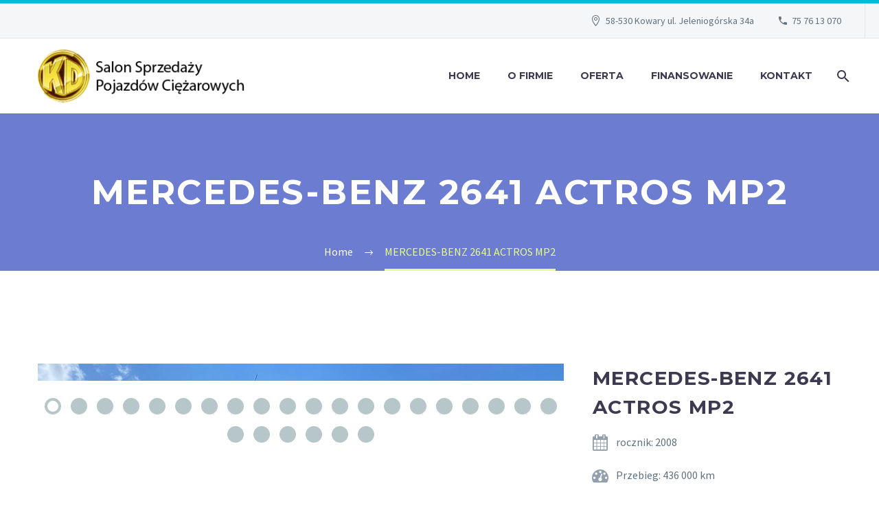

--- FILE ---
content_type: text/html; charset=UTF-8
request_url: https://dyrek.pl/mercedes-benz-2641-actros-mp2/
body_size: 12320
content:
<!DOCTYPE html>
<!--[if IE 7]>
<html class="ie ie7" lang="pl-PL" xmlns:og="http://ogp.me/ns#" xmlns:fb="http://ogp.me/ns/fb#">
<![endif]-->
<!--[if IE 8]>
<html class="ie ie8" lang="pl-PL" xmlns:og="http://ogp.me/ns#" xmlns:fb="http://ogp.me/ns/fb#">
<![endif]-->
<!--[if !(IE 7) | !(IE 8) ]><!-->
<html lang="pl-PL" xmlns:og="http://ogp.me/ns#" xmlns:fb="http://ogp.me/ns/fb#">
<!--<![endif]-->
<head>
	<meta charset="UTF-8">
	<meta name="viewport" content="width=device-width, initial-scale=1.0" />
	<link rel="profile" href="http://gmpg.org/xfn/11">
	<link rel="pingback" href="https://dyrek.pl/xmlrpc.php">
	<title>MERCEDES-BENZ 2641 ACTROS MP2 &#8211; www.dyrek.pl</title>
<meta name='robots' content='max-image-preview:large' />
<link rel='dns-prefetch' href='//fonts.googleapis.com' />
<link rel="alternate" type="application/rss+xml" title="www.dyrek.pl &raquo; Kanał z wpisami" href="https://dyrek.pl/feed/" />
<link rel="alternate" type="application/rss+xml" title="www.dyrek.pl &raquo; Kanał z komentarzami" href="https://dyrek.pl/comments/feed/" />
<script type="text/javascript">
/* <![CDATA[ */
window._wpemojiSettings = {"baseUrl":"https:\/\/s.w.org\/images\/core\/emoji\/14.0.0\/72x72\/","ext":".png","svgUrl":"https:\/\/s.w.org\/images\/core\/emoji\/14.0.0\/svg\/","svgExt":".svg","source":{"concatemoji":"https:\/\/dyrek.pl\/wp-includes\/js\/wp-emoji-release.min.js?ver=6.4.7"}};
/*! This file is auto-generated */
!function(i,n){var o,s,e;function c(e){try{var t={supportTests:e,timestamp:(new Date).valueOf()};sessionStorage.setItem(o,JSON.stringify(t))}catch(e){}}function p(e,t,n){e.clearRect(0,0,e.canvas.width,e.canvas.height),e.fillText(t,0,0);var t=new Uint32Array(e.getImageData(0,0,e.canvas.width,e.canvas.height).data),r=(e.clearRect(0,0,e.canvas.width,e.canvas.height),e.fillText(n,0,0),new Uint32Array(e.getImageData(0,0,e.canvas.width,e.canvas.height).data));return t.every(function(e,t){return e===r[t]})}function u(e,t,n){switch(t){case"flag":return n(e,"\ud83c\udff3\ufe0f\u200d\u26a7\ufe0f","\ud83c\udff3\ufe0f\u200b\u26a7\ufe0f")?!1:!n(e,"\ud83c\uddfa\ud83c\uddf3","\ud83c\uddfa\u200b\ud83c\uddf3")&&!n(e,"\ud83c\udff4\udb40\udc67\udb40\udc62\udb40\udc65\udb40\udc6e\udb40\udc67\udb40\udc7f","\ud83c\udff4\u200b\udb40\udc67\u200b\udb40\udc62\u200b\udb40\udc65\u200b\udb40\udc6e\u200b\udb40\udc67\u200b\udb40\udc7f");case"emoji":return!n(e,"\ud83e\udef1\ud83c\udffb\u200d\ud83e\udef2\ud83c\udfff","\ud83e\udef1\ud83c\udffb\u200b\ud83e\udef2\ud83c\udfff")}return!1}function f(e,t,n){var r="undefined"!=typeof WorkerGlobalScope&&self instanceof WorkerGlobalScope?new OffscreenCanvas(300,150):i.createElement("canvas"),a=r.getContext("2d",{willReadFrequently:!0}),o=(a.textBaseline="top",a.font="600 32px Arial",{});return e.forEach(function(e){o[e]=t(a,e,n)}),o}function t(e){var t=i.createElement("script");t.src=e,t.defer=!0,i.head.appendChild(t)}"undefined"!=typeof Promise&&(o="wpEmojiSettingsSupports",s=["flag","emoji"],n.supports={everything:!0,everythingExceptFlag:!0},e=new Promise(function(e){i.addEventListener("DOMContentLoaded",e,{once:!0})}),new Promise(function(t){var n=function(){try{var e=JSON.parse(sessionStorage.getItem(o));if("object"==typeof e&&"number"==typeof e.timestamp&&(new Date).valueOf()<e.timestamp+604800&&"object"==typeof e.supportTests)return e.supportTests}catch(e){}return null}();if(!n){if("undefined"!=typeof Worker&&"undefined"!=typeof OffscreenCanvas&&"undefined"!=typeof URL&&URL.createObjectURL&&"undefined"!=typeof Blob)try{var e="postMessage("+f.toString()+"("+[JSON.stringify(s),u.toString(),p.toString()].join(",")+"));",r=new Blob([e],{type:"text/javascript"}),a=new Worker(URL.createObjectURL(r),{name:"wpTestEmojiSupports"});return void(a.onmessage=function(e){c(n=e.data),a.terminate(),t(n)})}catch(e){}c(n=f(s,u,p))}t(n)}).then(function(e){for(var t in e)n.supports[t]=e[t],n.supports.everything=n.supports.everything&&n.supports[t],"flag"!==t&&(n.supports.everythingExceptFlag=n.supports.everythingExceptFlag&&n.supports[t]);n.supports.everythingExceptFlag=n.supports.everythingExceptFlag&&!n.supports.flag,n.DOMReady=!1,n.readyCallback=function(){n.DOMReady=!0}}).then(function(){return e}).then(function(){var e;n.supports.everything||(n.readyCallback(),(e=n.source||{}).concatemoji?t(e.concatemoji):e.wpemoji&&e.twemoji&&(t(e.twemoji),t(e.wpemoji)))}))}((window,document),window._wpemojiSettings);
/* ]]> */
</script>
<link rel='stylesheet' id='layerslider-css' href='https://dyrek.pl/wp-content/plugins/LayerSlider/assets/static/layerslider/css/layerslider.css?ver=7.10.0' type='text/css' media='all' />
<link rel='stylesheet' id='thegem-preloader-css' href='https://dyrek.pl/wp-content/themes/thegem/css/thegem-preloader.css?ver=5.9.5.2' type='text/css' media='all' />
<style id='thegem-preloader-inline-css' type='text/css'>

		body:not(.compose-mode) .gem-icon-style-gradient span,
		body:not(.compose-mode) .gem-icon .gem-icon-half-1,
		body:not(.compose-mode) .gem-icon .gem-icon-half-2 {
			opacity: 0 !important;
			}
</style>
<link rel='stylesheet' id='thegem-reset-css' href='https://dyrek.pl/wp-content/themes/thegem/css/thegem-reset.css?ver=5.9.5.2' type='text/css' media='all' />
<link rel='stylesheet' id='thegem-grid-css' href='https://dyrek.pl/wp-content/themes/thegem/css/thegem-grid.css?ver=5.9.5.2' type='text/css' media='all' />
<link rel='stylesheet' id='thegem-header-css' href='https://dyrek.pl/wp-content/themes/thegem/css/thegem-header.css?ver=5.9.5.2' type='text/css' media='all' />
<link rel='stylesheet' id='thegem-style-css' href='https://dyrek.pl/wp-content/themes/thegem/style.css?ver=6.4.7' type='text/css' media='all' />
<link rel='stylesheet' id='thegem-widgets-css' href='https://dyrek.pl/wp-content/themes/thegem/css/thegem-widgets.css?ver=5.9.5.2' type='text/css' media='all' />
<link rel='stylesheet' id='thegem-new-css-css' href='https://dyrek.pl/wp-content/themes/thegem/css/thegem-new-css.css?ver=5.9.5.2' type='text/css' media='all' />
<link rel='stylesheet' id='perevazka-css-css-css' href='https://dyrek.pl/wp-content/themes/thegem/css/thegem-perevazka-css.css?ver=5.9.5.2' type='text/css' media='all' />
<link rel='stylesheet' id='thegem-google-fonts-css' href='//fonts.googleapis.com/css?family=Source+Sans+Pro%3A200%2C200italic%2C300%2C300italic%2C400%2C400italic%2C600%2C600italic%2C700%2C700italic%2C900%2C900italic%7CMontserrat%3A100%2C200%2C300%2C400%2C500%2C600%2C700%2C800%2C900%2C100italic%2C200italic%2C300italic%2C400italic%2C500italic%2C600italic%2C700italic%2C800italic%2C900italic&#038;subset=cyrillic%2Ccyrillic-ext%2Cgreek%2Cgreek-ext%2Clatin%2Clatin-ext%2Cvietnamese&#038;ver=6.4.7' type='text/css' media='all' />
<link rel='stylesheet' id='thegem-custom-css' href='https://dyrek.pl/wp-content/themes/thegem/css/custom-ZSGkF9mV.css?ver=5.9.5.2' type='text/css' media='all' />
<style id='thegem-custom-inline-css' type='text/css'>
#page-title {background-color: #6c7cd0;padding-top: 80px;padding-bottom: 80px;}#page-title h1,#page-title .title-rich-content {color: #ffffff;}.page-title-excerpt {color: #ffffff;margin-top: 18px;}#page-title .page-title-title {margin-top: 0px;}#page-title .page-title-title .styled-subtitle.light,#page-title .page-title-excerpt .styled-subtitle.light{ font-family: var(--thegem-to-light-title-font-family); font-style: normal; font-weight: normal;}#page-title .page-title-title .title-main-menu,#page-title .page-title-excerpt .title-main-menu{ font-family: var(--thegem-to-menu-font-family); font-style: var(--thegem-to-menu-font-style); font-weight: var(--thegem-to-menu-font-weight); text-transform: var(--thegem-to-menu-text-transform); font-size: var(--thegem-to-menu-font-size); line-height: var(--thegem-to-menu-line-height); letter-spacing: var(--thegem-to-menu-letter-spacing, 0);}#page-title .page-title-title .title-main-menu.light,#page-title .page-title-excerpt .title-main-menu.light{ font-family: var(--thegem-to-light-title-font-family); font-style: normal; font-weight: normal;}#page-title .page-title-title .title-body,#page-title .page-title-excerpt .title-body{ font-family: var(--thegem-to-body-font-family); font-style: var(--thegem-to-body-font-style); font-weight: var(--thegem-to-body-font-weight); text-transform: var(--thegem-to-body-text-transform, none); font-size: var(--thegem-to-body-font-size); line-height: var(--thegem-to-body-line-height); letter-spacing: var(--thegem-to-body-letter-spacing);}#page-title .page-title-title .title-body.light,#page-title .page-title-excerpt .title-body.light{ font-family: var(--thegem-to-light-title-font-family); font-style: normal; font-weight: normal;}#page-title .page-title-title .title-tiny-body,#page-title .page-title-excerpt .title-tiny-body{ font-family: var(--thegem-to-body-tiny-font-family); font-style: var(--thegem-to-body-tiny-font-style); font-weight: var(--thegem-to-body-tiny-font-weight); text-transform: var(--thegem-to-body-tiny-text-transform, none); font-size: var(--thegem-to-body-tiny-font-size); line-height: var(--thegem-to-body-tiny-line-height); letter-spacing: var(--thegem-to-body-tiny-letter-spacing);}#page-title .page-title-title .title-tiny-body.light,#page-title .page-title-excerpt .title-tiny-body.light{ font-family: var(--thegem-to-light-title-font-family); font-style: normal; font-weight: normal;}.page-title-inner,body .breadcrumbs{padding-left: 0px;padding-right: 0px;}body .page-title-block .breadcrumbs-container{	text-align: center;}.page-breadcrumbs ul li a,.page-breadcrumbs ul li:not(:last-child):after{	color: #99A9B5FF;}.page-breadcrumbs ul li{	color: #3C3950FF;}.page-breadcrumbs ul li a:hover{	color: #3C3950FF;}.block-content {padding-top: 135px;}.block-content:last-of-type {padding-bottom: 110px;}#top-area {	display: block;}@media (max-width: 991px) {#page-title {padding-top: 80px;padding-bottom: 80px;}.page-title-inner, body .breadcrumbs{padding-left: 0px;padding-right: 0px;}.page-title-excerpt {margin-top: 18px;}#page-title .page-title-title {margin-top: 0px;}.block-content {}.block-content:last-of-type {}#top-area {	display: block;}}@media (max-width: 767px) {#page-title {padding-top: 80px;padding-bottom: 80px;}.page-title-inner,body .breadcrumbs{padding-left: 0px;padding-right: 0px;}.page-title-excerpt {margin-top: 18px;}#page-title .page-title-title {margin-top: 0px;}.block-content {}.block-content:last-of-type {}#top-area {	display: block;}}
</style>
<link rel='stylesheet' id='js_composer_front-css' href='https://dyrek.pl/wp-content/plugins/js_composer/assets/css/js_composer.min.css?ver=7.4' type='text/css' media='all' />
<link rel='stylesheet' id='thegem_js_composer_front-css' href='https://dyrek.pl/wp-content/themes/thegem/css/thegem-js_composer_columns.css?ver=5.9.5.2' type='text/css' media='all' />
<link rel='stylesheet' id='thegem-additional-blog-1-css' href='https://dyrek.pl/wp-content/themes/thegem/css/thegem-additional-blog-1.css?ver=5.9.5.2' type='text/css' media='all' />
<link rel='stylesheet' id='jquery-fancybox-css' href='https://dyrek.pl/wp-content/themes/thegem/js/fancyBox/jquery.fancybox.min.css?ver=5.9.5.2' type='text/css' media='all' />
<link rel='stylesheet' id='thegem-vc_elements-css' href='https://dyrek.pl/wp-content/themes/thegem/css/thegem-vc_elements.css?ver=5.9.5.2' type='text/css' media='all' />
<style id='wp-emoji-styles-inline-css' type='text/css'>

	img.wp-smiley, img.emoji {
		display: inline !important;
		border: none !important;
		box-shadow: none !important;
		height: 1em !important;
		width: 1em !important;
		margin: 0 0.07em !important;
		vertical-align: -0.1em !important;
		background: none !important;
		padding: 0 !important;
	}
</style>
<link rel='stylesheet' id='wp-block-library-css' href='https://dyrek.pl/wp-includes/css/dist/block-library/style.min.css?ver=6.4.7' type='text/css' media='all' />
<style id='classic-theme-styles-inline-css' type='text/css'>
/*! This file is auto-generated */
.wp-block-button__link{color:#fff;background-color:#32373c;border-radius:9999px;box-shadow:none;text-decoration:none;padding:calc(.667em + 2px) calc(1.333em + 2px);font-size:1.125em}.wp-block-file__button{background:#32373c;color:#fff;text-decoration:none}
</style>
<style id='global-styles-inline-css' type='text/css'>
body{--wp--preset--color--black: #000000;--wp--preset--color--cyan-bluish-gray: #abb8c3;--wp--preset--color--white: #ffffff;--wp--preset--color--pale-pink: #f78da7;--wp--preset--color--vivid-red: #cf2e2e;--wp--preset--color--luminous-vivid-orange: #ff6900;--wp--preset--color--luminous-vivid-amber: #fcb900;--wp--preset--color--light-green-cyan: #7bdcb5;--wp--preset--color--vivid-green-cyan: #00d084;--wp--preset--color--pale-cyan-blue: #8ed1fc;--wp--preset--color--vivid-cyan-blue: #0693e3;--wp--preset--color--vivid-purple: #9b51e0;--wp--preset--gradient--vivid-cyan-blue-to-vivid-purple: linear-gradient(135deg,rgba(6,147,227,1) 0%,rgb(155,81,224) 100%);--wp--preset--gradient--light-green-cyan-to-vivid-green-cyan: linear-gradient(135deg,rgb(122,220,180) 0%,rgb(0,208,130) 100%);--wp--preset--gradient--luminous-vivid-amber-to-luminous-vivid-orange: linear-gradient(135deg,rgba(252,185,0,1) 0%,rgba(255,105,0,1) 100%);--wp--preset--gradient--luminous-vivid-orange-to-vivid-red: linear-gradient(135deg,rgba(255,105,0,1) 0%,rgb(207,46,46) 100%);--wp--preset--gradient--very-light-gray-to-cyan-bluish-gray: linear-gradient(135deg,rgb(238,238,238) 0%,rgb(169,184,195) 100%);--wp--preset--gradient--cool-to-warm-spectrum: linear-gradient(135deg,rgb(74,234,220) 0%,rgb(151,120,209) 20%,rgb(207,42,186) 40%,rgb(238,44,130) 60%,rgb(251,105,98) 80%,rgb(254,248,76) 100%);--wp--preset--gradient--blush-light-purple: linear-gradient(135deg,rgb(255,206,236) 0%,rgb(152,150,240) 100%);--wp--preset--gradient--blush-bordeaux: linear-gradient(135deg,rgb(254,205,165) 0%,rgb(254,45,45) 50%,rgb(107,0,62) 100%);--wp--preset--gradient--luminous-dusk: linear-gradient(135deg,rgb(255,203,112) 0%,rgb(199,81,192) 50%,rgb(65,88,208) 100%);--wp--preset--gradient--pale-ocean: linear-gradient(135deg,rgb(255,245,203) 0%,rgb(182,227,212) 50%,rgb(51,167,181) 100%);--wp--preset--gradient--electric-grass: linear-gradient(135deg,rgb(202,248,128) 0%,rgb(113,206,126) 100%);--wp--preset--gradient--midnight: linear-gradient(135deg,rgb(2,3,129) 0%,rgb(40,116,252) 100%);--wp--preset--font-size--small: 13px;--wp--preset--font-size--medium: 20px;--wp--preset--font-size--large: 36px;--wp--preset--font-size--x-large: 42px;--wp--preset--spacing--20: 0.44rem;--wp--preset--spacing--30: 0.67rem;--wp--preset--spacing--40: 1rem;--wp--preset--spacing--50: 1.5rem;--wp--preset--spacing--60: 2.25rem;--wp--preset--spacing--70: 3.38rem;--wp--preset--spacing--80: 5.06rem;--wp--preset--shadow--natural: 6px 6px 9px rgba(0, 0, 0, 0.2);--wp--preset--shadow--deep: 12px 12px 50px rgba(0, 0, 0, 0.4);--wp--preset--shadow--sharp: 6px 6px 0px rgba(0, 0, 0, 0.2);--wp--preset--shadow--outlined: 6px 6px 0px -3px rgba(255, 255, 255, 1), 6px 6px rgba(0, 0, 0, 1);--wp--preset--shadow--crisp: 6px 6px 0px rgba(0, 0, 0, 1);}:where(.is-layout-flex){gap: 0.5em;}:where(.is-layout-grid){gap: 0.5em;}body .is-layout-flow > .alignleft{float: left;margin-inline-start: 0;margin-inline-end: 2em;}body .is-layout-flow > .alignright{float: right;margin-inline-start: 2em;margin-inline-end: 0;}body .is-layout-flow > .aligncenter{margin-left: auto !important;margin-right: auto !important;}body .is-layout-constrained > .alignleft{float: left;margin-inline-start: 0;margin-inline-end: 2em;}body .is-layout-constrained > .alignright{float: right;margin-inline-start: 2em;margin-inline-end: 0;}body .is-layout-constrained > .aligncenter{margin-left: auto !important;margin-right: auto !important;}body .is-layout-constrained > :where(:not(.alignleft):not(.alignright):not(.alignfull)){max-width: var(--wp--style--global--content-size);margin-left: auto !important;margin-right: auto !important;}body .is-layout-constrained > .alignwide{max-width: var(--wp--style--global--wide-size);}body .is-layout-flex{display: flex;}body .is-layout-flex{flex-wrap: wrap;align-items: center;}body .is-layout-flex > *{margin: 0;}body .is-layout-grid{display: grid;}body .is-layout-grid > *{margin: 0;}:where(.wp-block-columns.is-layout-flex){gap: 2em;}:where(.wp-block-columns.is-layout-grid){gap: 2em;}:where(.wp-block-post-template.is-layout-flex){gap: 1.25em;}:where(.wp-block-post-template.is-layout-grid){gap: 1.25em;}.has-black-color{color: var(--wp--preset--color--black) !important;}.has-cyan-bluish-gray-color{color: var(--wp--preset--color--cyan-bluish-gray) !important;}.has-white-color{color: var(--wp--preset--color--white) !important;}.has-pale-pink-color{color: var(--wp--preset--color--pale-pink) !important;}.has-vivid-red-color{color: var(--wp--preset--color--vivid-red) !important;}.has-luminous-vivid-orange-color{color: var(--wp--preset--color--luminous-vivid-orange) !important;}.has-luminous-vivid-amber-color{color: var(--wp--preset--color--luminous-vivid-amber) !important;}.has-light-green-cyan-color{color: var(--wp--preset--color--light-green-cyan) !important;}.has-vivid-green-cyan-color{color: var(--wp--preset--color--vivid-green-cyan) !important;}.has-pale-cyan-blue-color{color: var(--wp--preset--color--pale-cyan-blue) !important;}.has-vivid-cyan-blue-color{color: var(--wp--preset--color--vivid-cyan-blue) !important;}.has-vivid-purple-color{color: var(--wp--preset--color--vivid-purple) !important;}.has-black-background-color{background-color: var(--wp--preset--color--black) !important;}.has-cyan-bluish-gray-background-color{background-color: var(--wp--preset--color--cyan-bluish-gray) !important;}.has-white-background-color{background-color: var(--wp--preset--color--white) !important;}.has-pale-pink-background-color{background-color: var(--wp--preset--color--pale-pink) !important;}.has-vivid-red-background-color{background-color: var(--wp--preset--color--vivid-red) !important;}.has-luminous-vivid-orange-background-color{background-color: var(--wp--preset--color--luminous-vivid-orange) !important;}.has-luminous-vivid-amber-background-color{background-color: var(--wp--preset--color--luminous-vivid-amber) !important;}.has-light-green-cyan-background-color{background-color: var(--wp--preset--color--light-green-cyan) !important;}.has-vivid-green-cyan-background-color{background-color: var(--wp--preset--color--vivid-green-cyan) !important;}.has-pale-cyan-blue-background-color{background-color: var(--wp--preset--color--pale-cyan-blue) !important;}.has-vivid-cyan-blue-background-color{background-color: var(--wp--preset--color--vivid-cyan-blue) !important;}.has-vivid-purple-background-color{background-color: var(--wp--preset--color--vivid-purple) !important;}.has-black-border-color{border-color: var(--wp--preset--color--black) !important;}.has-cyan-bluish-gray-border-color{border-color: var(--wp--preset--color--cyan-bluish-gray) !important;}.has-white-border-color{border-color: var(--wp--preset--color--white) !important;}.has-pale-pink-border-color{border-color: var(--wp--preset--color--pale-pink) !important;}.has-vivid-red-border-color{border-color: var(--wp--preset--color--vivid-red) !important;}.has-luminous-vivid-orange-border-color{border-color: var(--wp--preset--color--luminous-vivid-orange) !important;}.has-luminous-vivid-amber-border-color{border-color: var(--wp--preset--color--luminous-vivid-amber) !important;}.has-light-green-cyan-border-color{border-color: var(--wp--preset--color--light-green-cyan) !important;}.has-vivid-green-cyan-border-color{border-color: var(--wp--preset--color--vivid-green-cyan) !important;}.has-pale-cyan-blue-border-color{border-color: var(--wp--preset--color--pale-cyan-blue) !important;}.has-vivid-cyan-blue-border-color{border-color: var(--wp--preset--color--vivid-cyan-blue) !important;}.has-vivid-purple-border-color{border-color: var(--wp--preset--color--vivid-purple) !important;}.has-vivid-cyan-blue-to-vivid-purple-gradient-background{background: var(--wp--preset--gradient--vivid-cyan-blue-to-vivid-purple) !important;}.has-light-green-cyan-to-vivid-green-cyan-gradient-background{background: var(--wp--preset--gradient--light-green-cyan-to-vivid-green-cyan) !important;}.has-luminous-vivid-amber-to-luminous-vivid-orange-gradient-background{background: var(--wp--preset--gradient--luminous-vivid-amber-to-luminous-vivid-orange) !important;}.has-luminous-vivid-orange-to-vivid-red-gradient-background{background: var(--wp--preset--gradient--luminous-vivid-orange-to-vivid-red) !important;}.has-very-light-gray-to-cyan-bluish-gray-gradient-background{background: var(--wp--preset--gradient--very-light-gray-to-cyan-bluish-gray) !important;}.has-cool-to-warm-spectrum-gradient-background{background: var(--wp--preset--gradient--cool-to-warm-spectrum) !important;}.has-blush-light-purple-gradient-background{background: var(--wp--preset--gradient--blush-light-purple) !important;}.has-blush-bordeaux-gradient-background{background: var(--wp--preset--gradient--blush-bordeaux) !important;}.has-luminous-dusk-gradient-background{background: var(--wp--preset--gradient--luminous-dusk) !important;}.has-pale-ocean-gradient-background{background: var(--wp--preset--gradient--pale-ocean) !important;}.has-electric-grass-gradient-background{background: var(--wp--preset--gradient--electric-grass) !important;}.has-midnight-gradient-background{background: var(--wp--preset--gradient--midnight) !important;}.has-small-font-size{font-size: var(--wp--preset--font-size--small) !important;}.has-medium-font-size{font-size: var(--wp--preset--font-size--medium) !important;}.has-large-font-size{font-size: var(--wp--preset--font-size--large) !important;}.has-x-large-font-size{font-size: var(--wp--preset--font-size--x-large) !important;}
.wp-block-navigation a:where(:not(.wp-element-button)){color: inherit;}
:where(.wp-block-post-template.is-layout-flex){gap: 1.25em;}:where(.wp-block-post-template.is-layout-grid){gap: 1.25em;}
:where(.wp-block-columns.is-layout-flex){gap: 2em;}:where(.wp-block-columns.is-layout-grid){gap: 2em;}
.wp-block-pullquote{font-size: 1.5em;line-height: 1.6;}
</style>
<script type="text/javascript">function fullHeightRow() {
			var fullHeight,
				offsetTop,
				element = document.getElementsByClassName('vc_row-o-full-height')[0];
			if (element) {
				fullHeight = window.innerHeight;
				offsetTop = window.pageYOffset + element.getBoundingClientRect().top;
				if (offsetTop < fullHeight) {
					fullHeight = 100 - offsetTop / (fullHeight / 100);
					element.style.minHeight = fullHeight + 'vh'
				}
			}
		}</script><!--[if lt IE 9]>
<script type="text/javascript" src="https://dyrek.pl/wp-content/themes/thegem/js/html5.js?ver=5.9.5.2" id="html5-js"></script>
<![endif]-->
<script type="text/javascript" src="https://dyrek.pl/wp-includes/js/jquery/jquery.min.js?ver=3.7.1" id="jquery-core-js"></script>
<script type="text/javascript" src="https://dyrek.pl/wp-includes/js/jquery/jquery-migrate.min.js?ver=3.4.1" id="jquery-migrate-js"></script>
<script type="text/javascript" id="zilla-likes-js-extra">
/* <![CDATA[ */
var zilla_likes = {"ajaxurl":"https:\/\/dyrek.pl\/wp-admin\/admin-ajax.php"};
/* ]]> */
</script>
<script type="text/javascript" src="https://dyrek.pl/wp-content/plugins/zilla-likes/scripts/zilla-likes.js?ver=6.4.7" id="zilla-likes-js"></script>
<script></script><meta name="generator" content="Powered by LayerSlider 7.10.0 - Build Heros, Sliders, and Popups. Create Animations and Beautiful, Rich Web Content as Easy as Never Before on WordPress." />
<!-- LayerSlider updates and docs at: https://layerslider.com -->
<link rel="https://api.w.org/" href="https://dyrek.pl/wp-json/" /><link rel="alternate" type="application/json" href="https://dyrek.pl/wp-json/wp/v2/pages/39651" /><link rel="EditURI" type="application/rsd+xml" title="RSD" href="https://dyrek.pl/xmlrpc.php?rsd" />
<meta name="generator" content="WordPress 6.4.7" />
<link rel="canonical" href="https://dyrek.pl/mercedes-benz-2641-actros-mp2/" />
<link rel='shortlink' href='https://dyrek.pl/?p=39651' />
<link rel="alternate" type="application/json+oembed" href="https://dyrek.pl/wp-json/oembed/1.0/embed?url=https%3A%2F%2Fdyrek.pl%2Fmercedes-benz-2641-actros-mp2%2F" />
<link rel="alternate" type="text/xml+oembed" href="https://dyrek.pl/wp-json/oembed/1.0/embed?url=https%3A%2F%2Fdyrek.pl%2Fmercedes-benz-2641-actros-mp2%2F&#038;format=xml" />
<style type="text/css">.recentcomments a{display:inline !important;padding:0 !important;margin:0 !important;}</style><meta name="generator" content="Powered by WPBakery Page Builder - drag and drop page builder for WordPress."/>
<link rel="icon" href="https://dyrek.pl/wp-content/uploads/2019/04/logo.jpg" sizes="32x32" />
<link rel="icon" href="https://dyrek.pl/wp-content/uploads/2019/04/logo.jpg" sizes="192x192" />
<link rel="apple-touch-icon" href="https://dyrek.pl/wp-content/uploads/2019/04/logo.jpg" />
<meta name="msapplication-TileImage" content="https://dyrek.pl/wp-content/uploads/2019/04/logo.jpg" />
<script>if(document.querySelector('[data-type="vc_custom-css"]')) {document.head.appendChild(document.querySelector('[data-type="vc_custom-css"]'));}</script><noscript><style> .wpb_animate_when_almost_visible { opacity: 1; }</style></noscript>
	</head>


<body class="page-template-default page page-id-39651 fullscreen-search wpb-js-composer js-comp-ver-7.4 vc_responsive">

	<script type="text/javascript">
		var gemSettings = {"isTouch":"","forcedLasyDisabled":"","tabletPortrait":"1","tabletLandscape":"","topAreaMobileDisable":"","parallaxDisabled":"","fillTopArea":"","themePath":"https:\/\/dyrek.pl\/wp-content\/themes\/thegem","rootUrl":"https:\/\/dyrek.pl","mobileEffectsEnabled":"","isRTL":""};
		(function() {
    function isTouchDevice() {
        return (('ontouchstart' in window) ||
            (navigator.MaxTouchPoints > 0) ||
            (navigator.msMaxTouchPoints > 0));
    }

    window.gemSettings.isTouch = isTouchDevice();

    function userAgentDetection() {
        var ua = navigator.userAgent.toLowerCase(),
        platform = navigator.platform.toLowerCase(),
        UA = ua.match(/(opera|ie|firefox|chrome|version)[\s\/:]([\w\d\.]+)?.*?(safari|version[\s\/:]([\w\d\.]+)|$)/) || [null, 'unknown', 0],
        mode = UA[1] == 'ie' && document.documentMode;

        window.gemBrowser = {
            name: (UA[1] == 'version') ? UA[3] : UA[1],
            version: UA[2],
            platform: {
                name: ua.match(/ip(?:ad|od|hone)/) ? 'ios' : (ua.match(/(?:webos|android)/) || platform.match(/mac|win|linux/) || ['other'])[0]
                }
        };
            }

    window.updateGemClientSize = function() {
        if (window.gemOptions == null || window.gemOptions == undefined) {
            window.gemOptions = {
                first: false,
                clientWidth: 0,
                clientHeight: 0,
                innerWidth: -1
            };
        }

        window.gemOptions.clientWidth = window.innerWidth || document.documentElement.clientWidth;
        if (document.body != null && !window.gemOptions.clientWidth) {
            window.gemOptions.clientWidth = document.body.clientWidth;
        }

        window.gemOptions.clientHeight = window.innerHeight || document.documentElement.clientHeight;
        if (document.body != null && !window.gemOptions.clientHeight) {
            window.gemOptions.clientHeight = document.body.clientHeight;
        }
    };

    window.updateGemInnerSize = function(width) {
        window.gemOptions.innerWidth = width != undefined ? width : (document.body != null ? document.body.clientWidth : 0);
    };

    userAgentDetection();
    window.updateGemClientSize(true);

    window.gemSettings.lasyDisabled = window.gemSettings.forcedLasyDisabled || (!window.gemSettings.mobileEffectsEnabled && (window.gemSettings.isTouch || window.gemOptions.clientWidth <= 800));
})();
		(function() {
    if (window.gemBrowser.name == 'safari') {
        try {
            var safariVersion = parseInt(window.gemBrowser.version);
        } catch(e) {
            var safariVersion = 0;
        }
        if (safariVersion >= 9) {
            window.gemSettings.parallaxDisabled = true;
            window.gemSettings.fillTopArea = true;
        }
    }
})();
		(function() {
    var fullwithData = {
        page: null,
        pageWidth: 0,
        pageOffset: {},
        fixVcRow: true,
        pagePaddingLeft: 0
    };

    function updateFullwidthData() {
        fullwithData.pageOffset = fullwithData.page.getBoundingClientRect();
        fullwithData.pageWidth = parseFloat(fullwithData.pageOffset.width);
        fullwithData.pagePaddingLeft = 0;

        if (fullwithData.page.className.indexOf('vertical-header') != -1) {
            fullwithData.pagePaddingLeft = 45;
            if (fullwithData.pageWidth >= 1600) {
                fullwithData.pagePaddingLeft = 360;
            }
            if (fullwithData.pageWidth < 980) {
                fullwithData.pagePaddingLeft = 0;
            }
        }
    }

    function gem_fix_fullwidth_position(element) {
        if (element == null) {
            return false;
        }

        if (fullwithData.page == null) {
            fullwithData.page = document.getElementById('page');
            updateFullwidthData();
        }

        /*if (fullwithData.pageWidth < 1170) {
            return false;
        }*/

        if (!fullwithData.fixVcRow) {
            return false;
        }

        if (element.previousElementSibling != null && element.previousElementSibling != undefined && element.previousElementSibling.className.indexOf('fullwidth-block') == -1) {
            var elementParentViewportOffset = element.previousElementSibling.getBoundingClientRect();
        } else {
            var elementParentViewportOffset = element.parentNode.getBoundingClientRect();
        }

        /*if (elementParentViewportOffset.top > window.gemOptions.clientHeight) {
            fullwithData.fixVcRow = false;
            return false;
        }*/

        if (element.className.indexOf('vc_row') != -1) {
            var elementMarginLeft = -21;
            var elementMarginRight = -21;
        } else {
            var elementMarginLeft = 0;
            var elementMarginRight = 0;
        }

        var offset = parseInt(fullwithData.pageOffset.left + 0.5) - parseInt((elementParentViewportOffset.left < 0 ? 0 : elementParentViewportOffset.left) + 0.5) - elementMarginLeft + fullwithData.pagePaddingLeft;
        var offsetKey = window.gemSettings.isRTL ? 'right' : 'left';

        element.style.position = 'relative';
        element.style[offsetKey] = offset + 'px';
        element.style.width = fullwithData.pageWidth - fullwithData.pagePaddingLeft + 'px';

        if (element.className.indexOf('vc_row') == -1) {
            element.setAttribute('data-fullwidth-updated', 1);
        }

        if (element.className.indexOf('vc_row') != -1 && element.className.indexOf('vc_section') == -1 && !element.hasAttribute('data-vc-stretch-content')) {
            var el_full = element.parentNode.querySelector('.vc_row-full-width-before');
            var padding = -1 * offset;
            0 > padding && (padding = 0);
            var paddingRight = fullwithData.pageWidth - padding - el_full.offsetWidth + elementMarginLeft + elementMarginRight;
            0 > paddingRight && (paddingRight = 0);
            element.style.paddingLeft = padding + 'px';
            element.style.paddingRight = paddingRight + 'px';
        }
    }

    window.gem_fix_fullwidth_position = gem_fix_fullwidth_position;

    document.addEventListener('DOMContentLoaded', function() {
        var classes = [];

        if (window.gemSettings.isTouch) {
            document.body.classList.add('thegem-touch');
        }

        if (window.gemSettings.lasyDisabled && !window.gemSettings.forcedLasyDisabled) {
            document.body.classList.add('thegem-effects-disabled');
        }
    });

    if (window.gemSettings.parallaxDisabled) {
        var head  = document.getElementsByTagName('head')[0],
            link  = document.createElement('style');
        link.rel  = 'stylesheet';
        link.type = 'text/css';
        link.innerHTML = ".fullwidth-block.fullwidth-block-parallax-fixed .fullwidth-block-background { background-attachment: scroll !important; }";
        head.appendChild(link);
    }
})();

(function() {
    setTimeout(function() {
        var preloader = document.getElementById('page-preloader');
        if (preloader != null && preloader != undefined) {
            preloader.className += ' preloader-loaded';
        }
    }, window.pagePreloaderHideTime || 1000);
})();
	</script>
	


<div id="page" class="layout-fullwidth header-style-1">

			<a href="#page" class="scroll-top-button">Scroll Top</a>
	
	
		
		<div id="site-header-wrapper"  class="  " >
			
			<div class="menu-overlay"></div>
			<header id="site-header" class="site-header animated-header mobile-menu-layout-overlay" role="banner">
													<div class="top-area-background">
						<div id="top-area" class="top-area top-area-style-default top-area-alignment-right">
	<div class="container">
		<div class="top-area-items inline-inside">
							<div class="top-area-block top-area-contacts"><div class="gem-contacts inline-inside"><div class="gem-contacts-item gem-contacts-address">58-530 Kowary ul. Jeleniogórska 34a</div><div class="gem-contacts-item gem-contacts-phone"><a href="tel:75 76 13 070">75 76 13 070</a></div></div></div>
											</div>
	</div>
</div>
					</div>
				
				<div class="header-background">
					<div class="container">
						<div class="header-main logo-position-left header-layout-default header-style-1">
																							<div class="site-title">
											<div class="site-logo" style="width:302px;">
			<a href="https://dyrek.pl/" rel="home">
									<span class="logo"><img src="https://dyrek.pl/wp-content/uploads/thegem-logos/logo_1dd83c7da243a4e909882390173f5698_1x.png" srcset="https://dyrek.pl/wp-content/uploads/thegem-logos/logo_1dd83c7da243a4e909882390173f5698_1x.png 1x,https://dyrek.pl/wp-content/uploads/thegem-logos/logo_1dd83c7da243a4e909882390173f5698_2x.png 2x,https://dyrek.pl/wp-content/uploads/thegem-logos/logo_1dd83c7da243a4e909882390173f5698_3x.png 3x" alt="www.dyrek.pl" style="width:302px;" class="tgp-exclude default"/><img src="https://dyrek.pl/wp-content/uploads/thegem-logos/logo_622bad1e03f58a5b2c77a6baef04ad75_1x.png" srcset="https://dyrek.pl/wp-content/uploads/thegem-logos/logo_622bad1e03f58a5b2c77a6baef04ad75_1x.png 1x,https://dyrek.pl/wp-content/uploads/thegem-logos/logo_622bad1e03f58a5b2c77a6baef04ad75_2x.png 2x,https://dyrek.pl/wp-content/uploads/thegem-logos/logo_622bad1e03f58a5b2c77a6baef04ad75_3x.png 3x" alt="www.dyrek.pl" style="width:217px;" class="tgp-exclude small"/></span>
							</a>
		</div>
										</div>
																											<nav id="primary-navigation" class="site-navigation primary-navigation" role="navigation">
											<button class="menu-toggle dl-trigger">Primary Menu<span class="menu-line-1"></span><span class="menu-line-2"></span><span class="menu-line-3"></span></button><div class="overlay-menu-wrapper"><div class="overlay-menu-table"><div class="overlay-menu-row"><div class="overlay-menu-cell">																							<ul id="primary-menu" class="nav-menu styled no-responsive"><li id="menu-item-33387" class="menu-item menu-item-type-custom menu-item-object-custom menu-item-home menu-item-33387 megamenu-first-element"><a href="http://dyrek.pl">Home</a></li>
<li id="menu-item-34525" class="menu-item menu-item-type-post_type menu-item-object-page menu-item-34525 megamenu-first-element"><a href="https://dyrek.pl/o-firmie/">O Firmie</a></li>
<li id="menu-item-33383" class="menu-item menu-item-type-custom menu-item-object-custom menu-item-has-children menu-item-parent menu-item-33383 megamenu-enable megamenu-style-grid megamenu-first-element"><a href="http://dyrek.pl/samochody-ciezarowe/">Oferta</a><span class="menu-item-parent-toggle"></span>
<ul class="sub-menu styled megamenu-empty-left megamenu-empty-right megamenu-empty-top megamenu-empty-bottom" data-megamenu-columns="3"  style="padding-left:0px; padding-right:0px; padding-top:0px; padding-bottom:0px; ">
	<li id="menu-item-33542" class="menu-item menu-item-type-custom menu-item-object-custom menu-item-33542 megamenu-first-element" style="width: 300px;" ><span class="megamenu-column-header"><a href="http://dyrek.pl/pl/samochody-ciezarowe">Samochody ciężarowe</a></span></li>
	<li id="menu-item-34364" class="menu-item menu-item-type-post_type menu-item-object-page menu-item-34364" style="width: 300px;" ><span class="megamenu-column-header"><a href="https://dyrek.pl/przyczepy-i-naczepy/">Przyczepy i naczepy</a></span></li>
	<li id="menu-item-34493" class="menu-item menu-item-type-post_type menu-item-object-page menu-item-34493" style="width: 300px;" ><span class="megamenu-column-header"><a href="https://dyrek.pl/koniowozy/">Koniowozy</a></span></li>
	<li class="megamenu-new-row"></li><li id="menu-item-34529" class="menu-item menu-item-type-post_type menu-item-object-page menu-item-34529 megamenu-first-element" style="width: 300px;" ><span class="megamenu-column-header"><a href="https://dyrek.pl/maszyny-budowlane/">Maszyny Budowlane</a></span></li>
	<li id="menu-item-34744" class="menu-item menu-item-type-post_type menu-item-object-page menu-item-34744" style="width: 300px;" ><span class="megamenu-column-header"><a href="https://dyrek.pl/osprzet-4/">Osprzęt</a></span></li>
	<li id="menu-item-35289" class="menu-item menu-item-type-post_type menu-item-object-page menu-item-35289" style="width: 300px;" ><span class="megamenu-column-header"><a href="https://dyrek.pl/samochody-osobowe-2/">Samochody Osobowe</a></span></li>
</ul>
</li>
<li id="menu-item-33385" class="menu-item menu-item-type-custom menu-item-object-custom menu-item-33385"><a href="http://dyrek.pl/finansowanie">Finansowanie</a></li>
<li id="menu-item-34435" class="menu-item menu-item-type-post_type menu-item-object-page menu-item-34435"><a href="https://dyrek.pl/kontakt/">Kontakt</a></li>
<li class="menu-item menu-item-search "><a href="#"></a><div class="minisearch "><form role="search" id="searchform" class="sf" action="https://dyrek.pl/" method="GET"><input id="searchform-input" class="sf-input" type="text" placeholder="Search..." name="s"><span class="sf-submit-icon"></span><input id="searchform-submit" class="sf-submit" type="submit" value="s"></form></div></li></ul>																						</div></div></div></div>										</nav>
																														</div>
					</div>
				</div>
			</header><!-- #site-header -->
								</div><!-- #site-header-wrapper -->
	
	
	<div id="main" class="site-main page__top-shadow visible">

<div id="main-content" class="main-content">

<div id="page-title" class="page-title-block page-title-alignment-center page-title-style-1 ">
						
						
						
						
						
						<div class="container"><div class="page-title-inner"><div class="page-title-title"><h1 style="color:#ffffff;">  MERCEDES-BENZ 2641 ACTROS MP2</h1></div></div></div>
						<div class="breadcrumbs-container"><div class="container"><div class="breadcrumbs"><span><a href="https://dyrek.pl/" itemprop="url"><span itemprop="title">Home</span></a></span> <span class="divider"><span class="bc-devider"></span></span> <span class="current">MERCEDES-BENZ 2641 ACTROS MP2</span></div><!-- .breadcrumbs --></div></div>
					</div>
<div class="block-content">
	<div class="container">
		<div class="panel row">

			<div class="panel-center col-xs-12">
				<article id="post-39651" class="post-39651 page type-page status-publish">

					<div class="entry-content post-content">
						
						
							
						
						<div class="wpb-content-wrapper"><div id="vc_row-696f37d050514" class="vc_row wpb_row vc_row-fluid thegem-custom-696f37d05049a8053"><div class="wpb_column vc_column_container vc_col-sm-8 thegem-custom-696f37d05445e9610" ><div class="vc_column-inner thegem-custom-inner-696f37d054497 "><div class="wpb_wrapper thegem-custom-696f37d05445e9610">
<div class="vc_grid-container-wrapper vc_clearfix vc_grid-animation-fadeIn">
	<div class="vc_grid-container vc_clearfix wpb_content_element vc_media_grid" data-initial-loading-animation="fadeIn" data-vc-grid-settings="{&quot;page_id&quot;:39651,&quot;style&quot;:&quot;pagination&quot;,&quot;action&quot;:&quot;vc_get_vc_grid_data&quot;,&quot;shortcode_id&quot;:&quot;1659014946277-00cdec64-502e-1&quot;,&quot;items_per_page&quot;:&quot;1&quot;,&quot;auto_play&quot;:false,&quot;gap&quot;:5,&quot;speed&quot;:-1000,&quot;loop&quot;:&quot;&quot;,&quot;animation_in&quot;:&quot;&quot;,&quot;animation_out&quot;:&quot;&quot;,&quot;arrows_design&quot;:&quot;vc_arrow-icon-arrow_02_left&quot;,&quot;arrows_color&quot;:&quot;blue&quot;,&quot;arrows_position&quot;:&quot;inside&quot;,&quot;paging_design&quot;:&quot;radio_dots&quot;,&quot;paging_color&quot;:&quot;grey&quot;,&quot;tag&quot;:&quot;vc_media_grid&quot;}" data-vc-request="https://dyrek.pl/wp-admin/admin-ajax.php" data-vc-post-id="39651" data-vc-public-nonce="3fae65c5dc">
		
	</div>
</div></div></div></div><div class="wpb_column vc_column_container vc_col-sm-4 thegem-custom-696f37d054e864332" ><div class="vc_column-inner thegem-custom-inner-696f37d054ebe "><div class="wpb_wrapper thegem-custom-696f37d054e864332">
	
		<div class="wpb_text_column wpb_content_element  thegem-vc-text thegem-custom-696f37d0551dd2790"  >
			<div class="wpb_wrapper">
				<h3>MERCEDES-BENZ 2641 ACTROS MP2</h3>

			</div>
			<style>@media screen and (max-width: 1023px) {.thegem-vc-text.thegem-custom-696f37d0551dd2790{display: block!important;}}@media screen and (max-width: 767px) {.thegem-vc-text.thegem-custom-696f37d0551dd2790{display: block!important;}}@media screen and (max-width: 1023px) {.thegem-vc-text.thegem-custom-696f37d0551dd2790{position: relative !important;}}@media screen and (max-width: 767px) {.thegem-vc-text.thegem-custom-696f37d0551dd2790{position: relative !important;}}</style>
		</div>
	
<div class="gem-icon-with-text gem-icon-with-text-icon-size-small" ><div style="margin-bottom:0px;margin-top:0px; " class="gem-icon-with-text-icon"><div class="gem-icon gem-icon-pack-fontawesome gem-icon-size-small  gem-icon-shape-square gem-simple-icon"  style="opacity: 1;"><div class="gem-icon-inner" style=""><span class="gem-icon-half-1" style="color: ;"><span class="back-angle">&#xf073;</span></span><span class="gem-icon-half-2" style=""><span class="back-angle">&#xf073;</span></span></div></div></div><div class="gem-icon-with-text-content" ><div class="gem-icon-with-text-text">
	
		<div class="wpb_text_column wpb_content_element  thegem-vc-text thegem-custom-696f37d05548c7021"  >
			<div class="wpb_wrapper">
				<p>rocznik: 2008</p>

			</div>
			<style>@media screen and (max-width: 1023px) {.thegem-vc-text.thegem-custom-696f37d05548c7021{display: block!important;}}@media screen and (max-width: 767px) {.thegem-vc-text.thegem-custom-696f37d05548c7021{display: block!important;}}@media screen and (max-width: 1023px) {.thegem-vc-text.thegem-custom-696f37d05548c7021{position: relative !important;}}@media screen and (max-width: 767px) {.thegem-vc-text.thegem-custom-696f37d05548c7021{position: relative !important;}}</style>
		</div>
	
</div></div><div class="clearboth"></div></div><div class="gem-icon-with-text gem-icon-with-text-icon-size-small" ><div style="margin-bottom:0px;margin-top:0px; " class="gem-icon-with-text-icon"><div class="gem-icon gem-icon-pack-fontawesome gem-icon-size-small  gem-icon-shape-square gem-simple-icon"  style="opacity: 1;"><div class="gem-icon-inner" style=""><span class="gem-icon-half-1" style="color: ;"><span class="back-angle">&#xf0e4;</span></span><span class="gem-icon-half-2" style=""><span class="back-angle">&#xf0e4;</span></span></div></div></div><div class="gem-icon-with-text-content" ><div class="gem-icon-with-text-text">
	
		<div class="wpb_text_column wpb_content_element  thegem-vc-text thegem-custom-696f37d0556b65812"  >
			<div class="wpb_wrapper">
				<p>Przebieg: 436 000 km</p>

			</div>
			<style>@media screen and (max-width: 1023px) {.thegem-vc-text.thegem-custom-696f37d0556b65812{display: block!important;}}@media screen and (max-width: 767px) {.thegem-vc-text.thegem-custom-696f37d0556b65812{display: block!important;}}@media screen and (max-width: 1023px) {.thegem-vc-text.thegem-custom-696f37d0556b65812{position: relative !important;}}@media screen and (max-width: 767px) {.thegem-vc-text.thegem-custom-696f37d0556b65812{position: relative !important;}}</style>
		</div>
	
</div></div><div class="clearboth"></div></div><div class="gem-icon-with-text gem-icon-with-text-icon-size-small" ><div style="margin-bottom:0px;margin-top:0px; " class="gem-icon-with-text-icon"><div class="gem-icon gem-icon-pack-fontawesome gem-icon-size-small  gem-icon-shape-square gem-simple-icon"  style="opacity: 1;"><div class="gem-icon-inner" style=""><span class="gem-icon-half-1" style="color: ;"><span class="back-angle">&#xf085;</span></span><span class="gem-icon-half-2" style=""><span class="back-angle">&#xf085;</span></span></div></div></div><div class="gem-icon-with-text-content" ><div class="gem-icon-with-text-text">
	
		<div class="wpb_text_column wpb_content_element  thegem-vc-text thegem-custom-696f37d0558b16341"  >
			<div class="wpb_wrapper">
				<p>Skrzynia biegów: manualna</p>

			</div>
			<style>@media screen and (max-width: 1023px) {.thegem-vc-text.thegem-custom-696f37d0558b16341{display: block!important;}}@media screen and (max-width: 767px) {.thegem-vc-text.thegem-custom-696f37d0558b16341{display: block!important;}}@media screen and (max-width: 1023px) {.thegem-vc-text.thegem-custom-696f37d0558b16341{position: relative !important;}}@media screen and (max-width: 767px) {.thegem-vc-text.thegem-custom-696f37d0558b16341{position: relative !important;}}</style>
		</div>
	
</div></div><div class="clearboth"></div></div><div class="gem-icon-with-text gem-icon-with-text-icon-size-small" ><div style="margin-bottom:0px;margin-top:0px; " class="gem-icon-with-text-icon"><div class="gem-icon gem-icon-pack-fontawesome gem-icon-size-small  gem-icon-shape-square gem-simple-icon"  style="opacity: 1;"><div class="gem-icon-inner" style=""><span class="gem-icon-half-1" style="color: ;"><span class="back-angle">&#xf012;</span></span><span class="gem-icon-half-2" style=""><span class="back-angle">&#xf012;</span></span></div></div></div><div class="gem-icon-with-text-content" ><div class="gem-icon-with-text-text">
	
		<div class="wpb_text_column wpb_content_element  thegem-vc-text thegem-custom-696f37d055aba513"  >
			<div class="wpb_wrapper">
				<p>Moc: 410 KM</p>

			</div>
			<style>@media screen and (max-width: 1023px) {.thegem-vc-text.thegem-custom-696f37d055aba513{display: block!important;}}@media screen and (max-width: 767px) {.thegem-vc-text.thegem-custom-696f37d055aba513{display: block!important;}}@media screen and (max-width: 1023px) {.thegem-vc-text.thegem-custom-696f37d055aba513{position: relative !important;}}@media screen and (max-width: 767px) {.thegem-vc-text.thegem-custom-696f37d055aba513{position: relative !important;}}</style>
		</div>
	
</div></div><div class="clearboth"></div></div><div class="vc_separator wpb_content_element vc_separator_align_center vc_sep_width_100 vc_sep_pos_align_center vc_separator_no_text vc_sep_color_grey"><span class="vc_sep_holder vc_sep_holder_l"><span  class="vc_sep_line"></span></span><span class="vc_sep_holder vc_sep_holder_r"><span  class="vc_sep_line"></span></span>
</div><div class="gem-icon-with-text gem-icon-with-text-icon-size-small" ><div style="margin-bottom:0px;margin-top:0px; " class="gem-icon-with-text-icon"><div class="gem-icon gem-icon-pack-material gem-icon-size-small  gem-icon-shape-square gem-simple-icon"  style="opacity: 1;"><div class="gem-icon-inner" style=""><span class="gem-icon-half-1" style="color: ;"><span class="back-angle">&#xf5d4;</span></span><span class="gem-icon-half-2" style=""><span class="back-angle">&#xf5d4;</span></span></div></div></div><div class="gem-icon-with-text-content" ><div class="gem-icon-with-text-text">
	
		<div class="wpb_text_column wpb_content_element  thegem-vc-text thegem-custom-696f37d0564671649"  >
			<div class="wpb_wrapper">
				<p>DMC: 26 000 kg</p>

			</div>
			<style>@media screen and (max-width: 1023px) {.thegem-vc-text.thegem-custom-696f37d0564671649{display: block!important;}}@media screen and (max-width: 767px) {.thegem-vc-text.thegem-custom-696f37d0564671649{display: block!important;}}@media screen and (max-width: 1023px) {.thegem-vc-text.thegem-custom-696f37d0564671649{position: relative !important;}}@media screen and (max-width: 767px) {.thegem-vc-text.thegem-custom-696f37d0564671649{position: relative !important;}}</style>
		</div>
	
</div></div><div class="clearboth"></div></div><div class="gem-icon-with-text gem-icon-with-text-icon-size-small" ><div style="margin-bottom:0px;margin-top:0px; " class="gem-icon-with-text-icon"><div class="gem-icon gem-icon-pack-material gem-icon-size-small  gem-icon-shape-square gem-simple-icon"  style="opacity: 1;"><div class="gem-icon-inner" style=""><span class="gem-icon-half-1" style="color: ;"><span class="back-angle">&#xf5d4;</span></span><span class="gem-icon-half-2" style=""><span class="back-angle">&#xf5d4;</span></span></div></div></div><div class="gem-icon-with-text-content" ><div class="gem-icon-with-text-text">
	
		<div class="wpb_text_column wpb_content_element  thegem-vc-text thegem-custom-696f37d0566823557"  >
			<div class="wpb_wrapper">
				<p>Ładowność: 14 150 kg</p>

			</div>
			<style>@media screen and (max-width: 1023px) {.thegem-vc-text.thegem-custom-696f37d0566823557{display: block!important;}}@media screen and (max-width: 767px) {.thegem-vc-text.thegem-custom-696f37d0566823557{display: block!important;}}@media screen and (max-width: 1023px) {.thegem-vc-text.thegem-custom-696f37d0566823557{position: relative !important;}}@media screen and (max-width: 767px) {.thegem-vc-text.thegem-custom-696f37d0566823557{position: relative !important;}}</style>
		</div>
	
</div></div><div class="clearboth"></div></div><div class="gem-icon-with-text gem-icon-with-text-icon-size-small" ><div style="margin-bottom:0px;margin-top:0px; " class="gem-icon-with-text-icon"><div class="gem-icon gem-icon-pack-material gem-icon-size-small  gem-icon-shape-square gem-simple-icon"  style="opacity: 1;"><div class="gem-icon-inner" style=""><span class="gem-icon-half-1" style="color: ;"><span class="back-angle">&#xf582;</span></span><span class="gem-icon-half-2" style=""><span class="back-angle">&#xf582;</span></span></div></div></div><div class="gem-icon-with-text-content" ><div class="gem-icon-with-text-text">
	
		<div class="wpb_text_column wpb_content_element  thegem-vc-text thegem-custom-696f37d05688b9396"  >
			<div class="wpb_wrapper">
				<p>Rodzaj zabudowy: wywrotka</p>

			</div>
			<style>@media screen and (max-width: 1023px) {.thegem-vc-text.thegem-custom-696f37d05688b9396{display: block!important;}}@media screen and (max-width: 767px) {.thegem-vc-text.thegem-custom-696f37d05688b9396{display: block!important;}}@media screen and (max-width: 1023px) {.thegem-vc-text.thegem-custom-696f37d05688b9396{position: relative !important;}}@media screen and (max-width: 767px) {.thegem-vc-text.thegem-custom-696f37d05688b9396{position: relative !important;}}</style>
		</div>
	
</div></div><div class="clearboth"></div></div></div></div></div></div><div id="vc_row-696f37d056bc9" class="vc_row wpb_row vc_row-fluid thegem-custom-696f37d056b88174"><div class="wpb_column vc_column_container vc_col-sm-6 thegem-custom-696f37d056e807604" ><div class="vc_column-inner thegem-custom-inner-696f37d056eb8 "><div class="wpb_wrapper thegem-custom-696f37d056e807604">
	
		<div class="wpb_text_column wpb_content_element  thegem-vc-text thegem-custom-696f37d0570e72121"  >
			<div class="wpb_wrapper">
				<p>3 osie,<br />
<strong>oryginalny wywrot 3-stronny DAUTEL, </strong><br />
<span style="color: #ff0000;"><strong>hydraulicznie otwierana burta &#8211; BORDMATIC,</strong> </span><br />
napęd 6&#215;4,<br />
<strong>silnik EURO 5, moc 410 KM,</strong><br />
<span style="color: #ff0000;"><strong>oryginalna zabudowa DAUTEL,</strong> </span><br />
wymiary wewnętrzne skrzyni ładunkowej: (4,65 x 2,42 x 0,85m.),<br />
<strong>szerokość EUROPALET,</strong><br />
<strong>ładowność: 14.150 kg.,</strong><br />
hamulec górski,<br />
<strong>klimatyzacja,</strong><br />
osłona przeciwsłoneczna,<br />
halogeny,<br />
szyberdach,<br />
wielofunkcyjna kierownica,<br />
radio CD MERCEDES,<br />
<strong>komfortowy fotel kierowcy GRAMMER,</strong><br />
<span style="color: #ff0000;"><strong>zaczep do przyczepy z wyjściami hydraulicznymi na 24 tony,</strong> </span><br />
oryginalny przebieg 436 t.km., w pełni udokumentowany,<br />
nieeksploatowany w Polsce,<br />
absolutnie bezwypadkowy,<br />
stan bdb!</p>

			</div>
			<style>@media screen and (max-width: 1023px) {.thegem-vc-text.thegem-custom-696f37d0570e72121{display: block!important;}}@media screen and (max-width: 767px) {.thegem-vc-text.thegem-custom-696f37d0570e72121{display: block!important;}}@media screen and (max-width: 1023px) {.thegem-vc-text.thegem-custom-696f37d0570e72121{position: relative !important;}}@media screen and (max-width: 767px) {.thegem-vc-text.thegem-custom-696f37d0570e72121{position: relative !important;}}</style>
		</div>
	
</div></div></div><div class="wpb_column vc_column_container vc_col-sm-6 thegem-custom-696f37d0573752591" ><div class="vc_column-inner thegem-custom-inner-696f37d0573ad "><div class="wpb_wrapper thegem-custom-696f37d0573752591"><div class="gem-icon-with-text gem-icon-with-text-icon-size-small" ><div style="margin-bottom:0px;margin-top:0px; " class="gem-icon-with-text-icon"><div class="gem-icon gem-icon-pack-material gem-icon-size-small  gem-icon-shape-square gem-simple-icon"  style="opacity: 1;"><div class="gem-icon-inner" style=""><span class="gem-icon-half-1" style="color: ;"><span class="back-angle">&#xf1f3;</span></span><span class="gem-icon-half-2" style=""><span class="back-angle">&#xf1f3;</span></span></div></div></div><div class="gem-icon-with-text-content" ><div class="gem-icon-with-text-text">
	
		<div class="wpb_text_column wpb_content_element  thegem-vc-text thegem-custom-696f37d0576475213"  >
			<div class="wpb_wrapper">
				<p>+ 48 504 284 493</p>

			</div>
			<style>@media screen and (max-width: 1023px) {.thegem-vc-text.thegem-custom-696f37d0576475213{display: block!important;}}@media screen and (max-width: 767px) {.thegem-vc-text.thegem-custom-696f37d0576475213{display: block!important;}}@media screen and (max-width: 1023px) {.thegem-vc-text.thegem-custom-696f37d0576475213{position: relative !important;}}@media screen and (max-width: 767px) {.thegem-vc-text.thegem-custom-696f37d0576475213{position: relative !important;}}</style>
		</div>
	
</div></div><div class="clearboth"></div></div><div class="gem-icon-with-text gem-icon-with-text-icon-size-small" ><div style="margin-bottom:0px;margin-top:0px; " class="gem-icon-with-text-icon"><div class="gem-icon gem-icon-pack-material gem-icon-size-small  gem-icon-shape-square gem-simple-icon"  style="opacity: 1;"><div class="gem-icon-inner" style=""><span class="gem-icon-half-1" style="color: ;"><span class="back-angle">&#xf1f1;</span></span><span class="gem-icon-half-2" style=""><span class="back-angle">&#xf1f1;</span></span></div></div></div><div class="gem-icon-with-text-content" ><div class="gem-icon-with-text-text">
	
		<div class="wpb_text_column wpb_content_element  thegem-vc-text thegem-custom-696f37d05787a489"  >
			<div class="wpb_wrapper">
				<p>+ 48 601 778 083</p>

			</div>
			<style>@media screen and (max-width: 1023px) {.thegem-vc-text.thegem-custom-696f37d05787a489{display: block!important;}}@media screen and (max-width: 767px) {.thegem-vc-text.thegem-custom-696f37d05787a489{display: block!important;}}@media screen and (max-width: 1023px) {.thegem-vc-text.thegem-custom-696f37d05787a489{position: relative !important;}}@media screen and (max-width: 767px) {.thegem-vc-text.thegem-custom-696f37d05787a489{position: relative !important;}}</style>
		</div>
	
</div></div><div class="clearboth"></div></div><div class="gem-icon-with-text gem-icon-with-text-icon-size-small" ><div style="margin-bottom:0px;margin-top:0px; " class="gem-icon-with-text-icon"><div class="gem-icon gem-icon-pack-material gem-icon-size-small  gem-icon-shape-square gem-simple-icon"  style="opacity: 1;"><div class="gem-icon-inner" style=""><span class="gem-icon-half-1" style="color: ;"><span class="back-angle">&#xf282;</span></span><span class="gem-icon-half-2" style=""><span class="back-angle">&#xf282;</span></span></div></div></div><div class="gem-icon-with-text-content" ><div class="gem-icon-with-text-text">
	
		<div class="wpb_text_column wpb_content_element  thegem-vc-text thegem-custom-696f37d057a8f2198"  >
			<div class="wpb_wrapper">
				<p>75 76 13 070</p>

			</div>
			<style>@media screen and (max-width: 1023px) {.thegem-vc-text.thegem-custom-696f37d057a8f2198{display: block!important;}}@media screen and (max-width: 767px) {.thegem-vc-text.thegem-custom-696f37d057a8f2198{display: block!important;}}@media screen and (max-width: 1023px) {.thegem-vc-text.thegem-custom-696f37d057a8f2198{position: relative !important;}}@media screen and (max-width: 767px) {.thegem-vc-text.thegem-custom-696f37d057a8f2198{position: relative !important;}}</style>
		</div>
	
</div></div><div class="clearboth"></div></div>
	
		<div class="wpb_text_column wpb_content_element  thegem-vc-text thegem-custom-696f37d057c556784"  >
			<div class="wpb_wrapper">
				<p>Zadaj pytanie</p>

			</div>
			<style>@media screen and (max-width: 1023px) {.thegem-vc-text.thegem-custom-696f37d057c556784{display: block!important;}}@media screen and (max-width: 767px) {.thegem-vc-text.thegem-custom-696f37d057c556784{display: block!important;}}@media screen and (max-width: 1023px) {.thegem-vc-text.thegem-custom-696f37d057c556784{position: relative !important;}}@media screen and (max-width: 767px) {.thegem-vc-text.thegem-custom-696f37d057c556784{position: relative !important;}}</style>
		</div>
	
[contact-form-7 id=&#8221;32270&#8243;]<div class="gem-button-container gem-button-position-inline thegem-button-696f37d057d402759    "  ><a class="gem-button gem-button-size-small gem-button-style-flat gem-button-text-weight-normal" data-ll-effect="drop-right-without-wrap" style="border-radius: 3px;" onmouseleave="" onmouseenter="" href="" target="_self">Dowiedz się więcej o finansowaniu</a></div> </div></div></div></div>
</div>					</div><!-- .entry-content -->

					
					
					
					
					
				</article><!-- #post-## -->

			</div>

			
		</div>

	</div>
</div><!-- .block-content -->

</div><!-- #main-content -->


		</div><!-- #main -->
		<div id="lazy-loading-point"></div>

											
						
			</div><!-- #page -->

	
	<script type="text/html" id="wpb-modifications"> window.wpbCustomElement = 1; </script><link rel='stylesheet' id='icons-elegant-css' href='https://dyrek.pl/wp-content/themes/thegem/css/icons-elegant.css?ver=5.9.5.2' type='text/css' media='all' />
<link rel='stylesheet' id='icons-material-css' href='https://dyrek.pl/wp-content/themes/thegem/css/icons-material.css?ver=5.9.5.2' type='text/css' media='all' />
<link rel='stylesheet' id='icons-fontawesome-css' href='https://dyrek.pl/wp-content/themes/thegem/css/icons-fontawesome.css?ver=5.9.5.2' type='text/css' media='all' />
<link rel='stylesheet' id='vc_pageable_owl-carousel-css-css' href='https://dyrek.pl/wp-content/plugins/js_composer/assets/lib/owl-carousel2-dist/assets/owl.min.css?ver=7.4' type='text/css' media='all' />
<link rel='stylesheet' id='lightbox2-css' href='https://dyrek.pl/wp-content/plugins/js_composer/assets/lib/lightbox2/dist/css/lightbox.min.css?ver=7.4' type='text/css' media='all' />
<link rel='stylesheet' id='vc_animate-css-css' href='https://dyrek.pl/wp-content/plugins/js_composer/assets/lib/bower/animate-css/animate.min.css?ver=7.4' type='text/css' media='all' />
<script type="text/javascript" src="https://dyrek.pl/wp-content/themes/thegem/js/thegem-form-elements.js?ver=5.9.5.2" id="thegem-form-elements-js"></script>
<script type="text/javascript" src="https://dyrek.pl/wp-content/themes/thegem/js/jquery.easing.js?ver=5.9.5.2" id="jquery-easing-js"></script>
<script type="text/javascript" id="thegem-menu-init-script-js-extra">
/* <![CDATA[ */
var thegem_dlmenu_settings = {"ajax_url":"https:\/\/dyrek.pl\/wp-admin\/admin-ajax.php","backLabel":"Back","showCurrentLabel":"Show this page"};
/* ]]> */
</script>
<script type="text/javascript" src="https://dyrek.pl/wp-content/themes/thegem/js/thegem-menu_init.js?ver=5.9.5.2" id="thegem-menu-init-script-js"></script>
<script type="text/javascript" src="https://dyrek.pl/wp-content/themes/thegem/js/thegem-header.js?ver=5.9.5.2" id="thegem-header-js"></script>
<script type="text/javascript" id="thegem-scripts-js-extra">
/* <![CDATA[ */
var thegem_scripts_data = {"ajax_url":"https:\/\/dyrek.pl\/wp-admin\/admin-ajax.php","ajax_nonce":"1a0a2a8d93"};
/* ]]> */
</script>
<script type="text/javascript" src="https://dyrek.pl/wp-content/themes/thegem/js/functions.js?ver=5.9.5.2" id="thegem-scripts-js"></script>
<script type="text/javascript" src="https://dyrek.pl/wp-content/themes/thegem/js/fancyBox/jquery.mousewheel.pack.js?ver=5.9.5.2" id="jquery-mousewheel-js"></script>
<script type="text/javascript" src="https://dyrek.pl/wp-content/themes/thegem/js/fancyBox/jquery.fancybox.min.js?ver=5.9.5.2" id="jquery-fancybox-js"></script>
<script type="text/javascript" src="https://dyrek.pl/wp-content/themes/thegem/js/fancyBox/jquery.fancybox-init.js?ver=5.9.5.2" id="fancybox-init-script-js"></script>
<script type="text/javascript" src="https://dyrek.pl/wp-content/plugins/js_composer/assets/js/dist/js_composer_front.min.js?ver=7.4" id="wpb_composer_front_js-js"></script>
<script type="text/javascript" src="https://dyrek.pl/wp-content/plugins/js_composer/assets/lib/bower/twbs-pagination/jquery.twbsPagination.min.js?ver=7.4" id="twbs-pagination-js"></script>
<script type="text/javascript" src="https://dyrek.pl/wp-content/plugins/js_composer/assets/lib/owl-carousel2-dist/owl.carousel.min.js?ver=7.4" id="vc_pageable_owl-carousel-js"></script>
<script type="text/javascript" src="https://dyrek.pl/wp-content/plugins/js_composer/assets/lib/lightbox2/dist/js/lightbox.min.js?ver=7.4" id="lightbox2-js"></script>
<script type="text/javascript" src="https://dyrek.pl/wp-content/plugins/js_composer/assets/lib/bower/imagesloaded/imagesloaded.pkgd.min.js?ver=7.4" id="vc_grid-js-imagesloaded-js"></script>
<script type="text/javascript" src="https://dyrek.pl/wp-includes/js/underscore.min.js?ver=1.13.4" id="underscore-js"></script>
<script type="text/javascript" src="https://dyrek.pl/wp-content/plugins/js_composer/assets/lib/vc_waypoints/vc-waypoints.min.js?ver=7.4" id="vc_waypoints-js"></script>
<script type="text/javascript" src="https://dyrek.pl/wp-content/plugins/js_composer/assets/js/dist/vc_grid.min.js?ver=7.4" id="vc_grid-js"></script>
<script></script>		<div id="ajax-search-params" ></div>
			<div class="thegem-fullscreen-search "
		 data-id="header-search" >
		<form role="search" class="searchform sf" action="https://dyrek.pl/"
			  method="GET">
			<input class="thegem-fullscreen-searchform-input sf-input" type="text"
				   placeholder="Start typing to search..."
				   name="s">
						<div class="sf-close"></div>
		</form>
		<div class="search-scroll">
						<div class="sf-result">
				<div class="result-sections"></div>
			</div>
		</div>

	</div>
	</body>
</html>


--- FILE ---
content_type: text/html; charset=UTF-8
request_url: https://dyrek.pl/wp-admin/admin-ajax.php
body_size: 1259
content:
	<style type="text/css">
	img.wp-smiley,
	img.emoji {
		display: inline !important;
		border: none !important;
		box-shadow: none !important;
		height: 1em !important;
		width: 1em !important;
		margin: 0 0.07em !important;
		vertical-align: -0.1em !important;
		background: none !important;
		padding: 0 !important;
	}
	</style>
	<div class="vc_grid vc_row vc_grid-gutter-5px vc_pageable-wrapper vc_hook_hover" data-vc-pageable-content="true"><div class="vc_grid-item vc_clearfix vc_col-sm-12"><div class="vc_grid-item-mini vc_clearfix "><div class="vc_gitem-animated-block" ><div class="vc_gitem-zone vc_gitem-zone-a vc_gitem-is-link" style="background-image: url('http://dyrek.pl/wp-content/uploads/2022/07/c9507518-6437-411f-af86-f41586fd4208.jpg') !important;"><a href="http://dyrek.pl/wp-content/uploads/2022/07/c9507518-6437-411f-af86-f41586fd4208.jpg" title="c9507518-6437-411f-af86-f41586fd4208"  data-lightbox="lightbox[rel--1516889956]" data-vc-gitem-zone="prettyphotoLink" class="vc_gitem-link prettyphoto vc-zone-link vc-prettyphoto-link" ></a><img class="vc_gitem-zone-img" src="http://dyrek.pl/wp-content/uploads/2022/07/c9507518-6437-411f-af86-f41586fd4208.jpg" alt="c9507518-6437-411f-af86-f41586fd4208" loading="lazy"><div class="vc_gitem-zone-mini"></div></div></div></div><div class="vc_clearfix"></div></div><div class="vc_grid-item vc_clearfix vc_col-sm-12"><div class="vc_grid-item-mini vc_clearfix "><div class="vc_gitem-animated-block" ><div class="vc_gitem-zone vc_gitem-zone-a vc_gitem-is-link" style="background-image: url('http://dyrek.pl/wp-content/uploads/2022/07/c57f96e1-8fcd-4a8b-9863-1bda88bc6ba7.jpg') !important;"><a href="http://dyrek.pl/wp-content/uploads/2022/07/c57f96e1-8fcd-4a8b-9863-1bda88bc6ba7.jpg" title="c57f96e1-8fcd-4a8b-9863-1bda88bc6ba7"  data-lightbox="lightbox[rel--1516889956]" data-vc-gitem-zone="prettyphotoLink" class="vc_gitem-link prettyphoto vc-zone-link vc-prettyphoto-link" ></a><img class="vc_gitem-zone-img" src="http://dyrek.pl/wp-content/uploads/2022/07/c57f96e1-8fcd-4a8b-9863-1bda88bc6ba7.jpg" alt="c57f96e1-8fcd-4a8b-9863-1bda88bc6ba7" loading="lazy"><div class="vc_gitem-zone-mini"></div></div></div></div><div class="vc_clearfix"></div></div><div class="vc_grid-item vc_clearfix vc_col-sm-12"><div class="vc_grid-item-mini vc_clearfix "><div class="vc_gitem-animated-block" ><div class="vc_gitem-zone vc_gitem-zone-a vc_gitem-is-link" style="background-image: url('http://dyrek.pl/wp-content/uploads/2022/07/4d79f734-03e7-4b49-af67-31b16b920eb5.jpg') !important;"><a href="http://dyrek.pl/wp-content/uploads/2022/07/4d79f734-03e7-4b49-af67-31b16b920eb5.jpg" title="4d79f734-03e7-4b49-af67-31b16b920eb5"  data-lightbox="lightbox[rel--1516889956]" data-vc-gitem-zone="prettyphotoLink" class="vc_gitem-link prettyphoto vc-zone-link vc-prettyphoto-link" ></a><img class="vc_gitem-zone-img" src="http://dyrek.pl/wp-content/uploads/2022/07/4d79f734-03e7-4b49-af67-31b16b920eb5.jpg" alt="4d79f734-03e7-4b49-af67-31b16b920eb5" loading="lazy"><div class="vc_gitem-zone-mini"></div></div></div></div><div class="vc_clearfix"></div></div><div class="vc_grid-item vc_clearfix vc_col-sm-12"><div class="vc_grid-item-mini vc_clearfix "><div class="vc_gitem-animated-block" ><div class="vc_gitem-zone vc_gitem-zone-a vc_gitem-is-link" style="background-image: url('http://dyrek.pl/wp-content/uploads/2022/07/30e1670f-6a28-4904-9576-e7fb52a57140.jpg') !important;"><a href="http://dyrek.pl/wp-content/uploads/2022/07/30e1670f-6a28-4904-9576-e7fb52a57140.jpg" title="30e1670f-6a28-4904-9576-e7fb52a57140"  data-lightbox="lightbox[rel--1516889956]" data-vc-gitem-zone="prettyphotoLink" class="vc_gitem-link prettyphoto vc-zone-link vc-prettyphoto-link" ></a><img class="vc_gitem-zone-img" src="http://dyrek.pl/wp-content/uploads/2022/07/30e1670f-6a28-4904-9576-e7fb52a57140.jpg" alt="30e1670f-6a28-4904-9576-e7fb52a57140" loading="lazy"><div class="vc_gitem-zone-mini"></div></div></div></div><div class="vc_clearfix"></div></div><div class="vc_grid-item vc_clearfix vc_col-sm-12"><div class="vc_grid-item-mini vc_clearfix "><div class="vc_gitem-animated-block" ><div class="vc_gitem-zone vc_gitem-zone-a vc_gitem-is-link" style="background-image: url('http://dyrek.pl/wp-content/uploads/2022/07/63067fec-6370-44a7-8014-b61fc54562d5.jpg') !important;"><a href="http://dyrek.pl/wp-content/uploads/2022/07/63067fec-6370-44a7-8014-b61fc54562d5.jpg" title="63067fec-6370-44a7-8014-b61fc54562d5"  data-lightbox="lightbox[rel--1516889956]" data-vc-gitem-zone="prettyphotoLink" class="vc_gitem-link prettyphoto vc-zone-link vc-prettyphoto-link" ></a><img class="vc_gitem-zone-img" src="http://dyrek.pl/wp-content/uploads/2022/07/63067fec-6370-44a7-8014-b61fc54562d5.jpg" alt="63067fec-6370-44a7-8014-b61fc54562d5" loading="lazy"><div class="vc_gitem-zone-mini"></div></div></div></div><div class="vc_clearfix"></div></div><div class="vc_grid-item vc_clearfix vc_col-sm-12"><div class="vc_grid-item-mini vc_clearfix "><div class="vc_gitem-animated-block" ><div class="vc_gitem-zone vc_gitem-zone-a vc_gitem-is-link" style="background-image: url('http://dyrek.pl/wp-content/uploads/2022/07/fdd6888c-6efc-4923-9893-5921d5a9eece.jpg') !important;"><a href="http://dyrek.pl/wp-content/uploads/2022/07/fdd6888c-6efc-4923-9893-5921d5a9eece.jpg" title="fdd6888c-6efc-4923-9893-5921d5a9eece"  data-lightbox="lightbox[rel--1516889956]" data-vc-gitem-zone="prettyphotoLink" class="vc_gitem-link prettyphoto vc-zone-link vc-prettyphoto-link" ></a><img class="vc_gitem-zone-img" src="http://dyrek.pl/wp-content/uploads/2022/07/fdd6888c-6efc-4923-9893-5921d5a9eece.jpg" alt="fdd6888c-6efc-4923-9893-5921d5a9eece" loading="lazy"><div class="vc_gitem-zone-mini"></div></div></div></div><div class="vc_clearfix"></div></div><div class="vc_grid-item vc_clearfix vc_col-sm-12"><div class="vc_grid-item-mini vc_clearfix "><div class="vc_gitem-animated-block" ><div class="vc_gitem-zone vc_gitem-zone-a vc_gitem-is-link" style="background-image: url('http://dyrek.pl/wp-content/uploads/2022/07/f91e342e-fe00-4dac-9cff-146d393da21c.jpg') !important;"><a href="http://dyrek.pl/wp-content/uploads/2022/07/f91e342e-fe00-4dac-9cff-146d393da21c.jpg" title="f91e342e-fe00-4dac-9cff-146d393da21c"  data-lightbox="lightbox[rel--1516889956]" data-vc-gitem-zone="prettyphotoLink" class="vc_gitem-link prettyphoto vc-zone-link vc-prettyphoto-link" ></a><img class="vc_gitem-zone-img" src="http://dyrek.pl/wp-content/uploads/2022/07/f91e342e-fe00-4dac-9cff-146d393da21c.jpg" alt="f91e342e-fe00-4dac-9cff-146d393da21c" loading="lazy"><div class="vc_gitem-zone-mini"></div></div></div></div><div class="vc_clearfix"></div></div><div class="vc_grid-item vc_clearfix vc_col-sm-12"><div class="vc_grid-item-mini vc_clearfix "><div class="vc_gitem-animated-block" ><div class="vc_gitem-zone vc_gitem-zone-a vc_gitem-is-link" style="background-image: url('http://dyrek.pl/wp-content/uploads/2022/07/d713d026-d456-4fc5-ac4e-c421a3470114.jpg') !important;"><a href="http://dyrek.pl/wp-content/uploads/2022/07/d713d026-d456-4fc5-ac4e-c421a3470114.jpg" title="d713d026-d456-4fc5-ac4e-c421a3470114"  data-lightbox="lightbox[rel--1516889956]" data-vc-gitem-zone="prettyphotoLink" class="vc_gitem-link prettyphoto vc-zone-link vc-prettyphoto-link" ></a><img class="vc_gitem-zone-img" src="http://dyrek.pl/wp-content/uploads/2022/07/d713d026-d456-4fc5-ac4e-c421a3470114.jpg" alt="d713d026-d456-4fc5-ac4e-c421a3470114" loading="lazy"><div class="vc_gitem-zone-mini"></div></div></div></div><div class="vc_clearfix"></div></div><div class="vc_grid-item vc_clearfix vc_col-sm-12"><div class="vc_grid-item-mini vc_clearfix "><div class="vc_gitem-animated-block" ><div class="vc_gitem-zone vc_gitem-zone-a vc_gitem-is-link" style="background-image: url('http://dyrek.pl/wp-content/uploads/2022/07/07831ba5-7594-4993-a252-46e49b7f44f6.jpg') !important;"><a href="http://dyrek.pl/wp-content/uploads/2022/07/07831ba5-7594-4993-a252-46e49b7f44f6.jpg" title="07831ba5-7594-4993-a252-46e49b7f44f6"  data-lightbox="lightbox[rel--1516889956]" data-vc-gitem-zone="prettyphotoLink" class="vc_gitem-link prettyphoto vc-zone-link vc-prettyphoto-link" ></a><img class="vc_gitem-zone-img" src="http://dyrek.pl/wp-content/uploads/2022/07/07831ba5-7594-4993-a252-46e49b7f44f6.jpg" alt="07831ba5-7594-4993-a252-46e49b7f44f6" loading="lazy"><div class="vc_gitem-zone-mini"></div></div></div></div><div class="vc_clearfix"></div></div><div class="vc_grid-item vc_clearfix vc_col-sm-12"><div class="vc_grid-item-mini vc_clearfix "><div class="vc_gitem-animated-block" ><div class="vc_gitem-zone vc_gitem-zone-a vc_gitem-is-link" style="background-image: url('http://dyrek.pl/wp-content/uploads/2022/07/622f1d31-71b9-4be3-ab66-0cf54ddb07d0.jpg') !important;"><a href="http://dyrek.pl/wp-content/uploads/2022/07/622f1d31-71b9-4be3-ab66-0cf54ddb07d0.jpg" title="622f1d31-71b9-4be3-ab66-0cf54ddb07d0"  data-lightbox="lightbox[rel--1516889956]" data-vc-gitem-zone="prettyphotoLink" class="vc_gitem-link prettyphoto vc-zone-link vc-prettyphoto-link" ></a><img class="vc_gitem-zone-img" src="http://dyrek.pl/wp-content/uploads/2022/07/622f1d31-71b9-4be3-ab66-0cf54ddb07d0.jpg" alt="622f1d31-71b9-4be3-ab66-0cf54ddb07d0" loading="lazy"><div class="vc_gitem-zone-mini"></div></div></div></div><div class="vc_clearfix"></div></div><div class="vc_grid-item vc_clearfix vc_col-sm-12"><div class="vc_grid-item-mini vc_clearfix "><div class="vc_gitem-animated-block" ><div class="vc_gitem-zone vc_gitem-zone-a vc_gitem-is-link" style="background-image: url('http://dyrek.pl/wp-content/uploads/2022/07/3c77519e-6811-4eff-919a-b9e60b1b599b.jpg') !important;"><a href="http://dyrek.pl/wp-content/uploads/2022/07/3c77519e-6811-4eff-919a-b9e60b1b599b.jpg" title="3c77519e-6811-4eff-919a-b9e60b1b599b"  data-lightbox="lightbox[rel--1516889956]" data-vc-gitem-zone="prettyphotoLink" class="vc_gitem-link prettyphoto vc-zone-link vc-prettyphoto-link" ></a><img class="vc_gitem-zone-img" src="http://dyrek.pl/wp-content/uploads/2022/07/3c77519e-6811-4eff-919a-b9e60b1b599b.jpg" alt="3c77519e-6811-4eff-919a-b9e60b1b599b" loading="lazy"><div class="vc_gitem-zone-mini"></div></div></div></div><div class="vc_clearfix"></div></div><div class="vc_grid-item vc_clearfix vc_col-sm-12"><div class="vc_grid-item-mini vc_clearfix "><div class="vc_gitem-animated-block" ><div class="vc_gitem-zone vc_gitem-zone-a vc_gitem-is-link" style="background-image: url('http://dyrek.pl/wp-content/uploads/2022/07/23626806-e729-41ad-aefe-3145a76ace70.jpg') !important;"><a href="http://dyrek.pl/wp-content/uploads/2022/07/23626806-e729-41ad-aefe-3145a76ace70.jpg" title="23626806-e729-41ad-aefe-3145a76ace70"  data-lightbox="lightbox[rel--1516889956]" data-vc-gitem-zone="prettyphotoLink" class="vc_gitem-link prettyphoto vc-zone-link vc-prettyphoto-link" ></a><img class="vc_gitem-zone-img" src="http://dyrek.pl/wp-content/uploads/2022/07/23626806-e729-41ad-aefe-3145a76ace70.jpg" alt="23626806-e729-41ad-aefe-3145a76ace70" loading="lazy"><div class="vc_gitem-zone-mini"></div></div></div></div><div class="vc_clearfix"></div></div><div class="vc_grid-item vc_clearfix vc_col-sm-12"><div class="vc_grid-item-mini vc_clearfix "><div class="vc_gitem-animated-block" ><div class="vc_gitem-zone vc_gitem-zone-a vc_gitem-is-link" style="background-image: url('http://dyrek.pl/wp-content/uploads/2022/07/2599f882-f6d6-4763-b7a3-17896ac006ff.jpg') !important;"><a href="http://dyrek.pl/wp-content/uploads/2022/07/2599f882-f6d6-4763-b7a3-17896ac006ff.jpg" title="2599f882-f6d6-4763-b7a3-17896ac006ff"  data-lightbox="lightbox[rel--1516889956]" data-vc-gitem-zone="prettyphotoLink" class="vc_gitem-link prettyphoto vc-zone-link vc-prettyphoto-link" ></a><img class="vc_gitem-zone-img" src="http://dyrek.pl/wp-content/uploads/2022/07/2599f882-f6d6-4763-b7a3-17896ac006ff.jpg" alt="2599f882-f6d6-4763-b7a3-17896ac006ff" loading="lazy"><div class="vc_gitem-zone-mini"></div></div></div></div><div class="vc_clearfix"></div></div><div class="vc_grid-item vc_clearfix vc_col-sm-12"><div class="vc_grid-item-mini vc_clearfix "><div class="vc_gitem-animated-block" ><div class="vc_gitem-zone vc_gitem-zone-a vc_gitem-is-link" style="background-image: url('http://dyrek.pl/wp-content/uploads/2022/07/2b39c4d7-6c46-4c5b-a7ae-d83985c50976.jpg') !important;"><a href="http://dyrek.pl/wp-content/uploads/2022/07/2b39c4d7-6c46-4c5b-a7ae-d83985c50976.jpg" title="2b39c4d7-6c46-4c5b-a7ae-d83985c50976"  data-lightbox="lightbox[rel--1516889956]" data-vc-gitem-zone="prettyphotoLink" class="vc_gitem-link prettyphoto vc-zone-link vc-prettyphoto-link" ></a><img class="vc_gitem-zone-img" src="http://dyrek.pl/wp-content/uploads/2022/07/2b39c4d7-6c46-4c5b-a7ae-d83985c50976.jpg" alt="2b39c4d7-6c46-4c5b-a7ae-d83985c50976" loading="lazy"><div class="vc_gitem-zone-mini"></div></div></div></div><div class="vc_clearfix"></div></div><div class="vc_grid-item vc_clearfix vc_col-sm-12"><div class="vc_grid-item-mini vc_clearfix "><div class="vc_gitem-animated-block" ><div class="vc_gitem-zone vc_gitem-zone-a vc_gitem-is-link" style="background-image: url('http://dyrek.pl/wp-content/uploads/2022/07/96fc4b18-78df-4655-92a5-17fcf9aa15ad.jpg') !important;"><a href="http://dyrek.pl/wp-content/uploads/2022/07/96fc4b18-78df-4655-92a5-17fcf9aa15ad.jpg" title="96fc4b18-78df-4655-92a5-17fcf9aa15ad"  data-lightbox="lightbox[rel--1516889956]" data-vc-gitem-zone="prettyphotoLink" class="vc_gitem-link prettyphoto vc-zone-link vc-prettyphoto-link" ></a><img class="vc_gitem-zone-img" src="http://dyrek.pl/wp-content/uploads/2022/07/96fc4b18-78df-4655-92a5-17fcf9aa15ad.jpg" alt="96fc4b18-78df-4655-92a5-17fcf9aa15ad" loading="lazy"><div class="vc_gitem-zone-mini"></div></div></div></div><div class="vc_clearfix"></div></div><div class="vc_grid-item vc_clearfix vc_col-sm-12"><div class="vc_grid-item-mini vc_clearfix "><div class="vc_gitem-animated-block" ><div class="vc_gitem-zone vc_gitem-zone-a vc_gitem-is-link" style="background-image: url('http://dyrek.pl/wp-content/uploads/2022/07/b6f6719a-76dd-4fb9-a6dc-2bea92938695.jpg') !important;"><a href="http://dyrek.pl/wp-content/uploads/2022/07/b6f6719a-76dd-4fb9-a6dc-2bea92938695.jpg" title="b6f6719a-76dd-4fb9-a6dc-2bea92938695"  data-lightbox="lightbox[rel--1516889956]" data-vc-gitem-zone="prettyphotoLink" class="vc_gitem-link prettyphoto vc-zone-link vc-prettyphoto-link" ></a><img class="vc_gitem-zone-img" src="http://dyrek.pl/wp-content/uploads/2022/07/b6f6719a-76dd-4fb9-a6dc-2bea92938695.jpg" alt="b6f6719a-76dd-4fb9-a6dc-2bea92938695" loading="lazy"><div class="vc_gitem-zone-mini"></div></div></div></div><div class="vc_clearfix"></div></div><div class="vc_grid-item vc_clearfix vc_col-sm-12"><div class="vc_grid-item-mini vc_clearfix "><div class="vc_gitem-animated-block" ><div class="vc_gitem-zone vc_gitem-zone-a vc_gitem-is-link" style="background-image: url('http://dyrek.pl/wp-content/uploads/2022/07/8590aea9-10ba-437b-b013-c16bc1661574.jpg') !important;"><a href="http://dyrek.pl/wp-content/uploads/2022/07/8590aea9-10ba-437b-b013-c16bc1661574.jpg" title="8590aea9-10ba-437b-b013-c16bc1661574"  data-lightbox="lightbox[rel--1516889956]" data-vc-gitem-zone="prettyphotoLink" class="vc_gitem-link prettyphoto vc-zone-link vc-prettyphoto-link" ></a><img class="vc_gitem-zone-img" src="http://dyrek.pl/wp-content/uploads/2022/07/8590aea9-10ba-437b-b013-c16bc1661574.jpg" alt="8590aea9-10ba-437b-b013-c16bc1661574" loading="lazy"><div class="vc_gitem-zone-mini"></div></div></div></div><div class="vc_clearfix"></div></div><div class="vc_grid-item vc_clearfix vc_col-sm-12"><div class="vc_grid-item-mini vc_clearfix "><div class="vc_gitem-animated-block" ><div class="vc_gitem-zone vc_gitem-zone-a vc_gitem-is-link" style="background-image: url('http://dyrek.pl/wp-content/uploads/2022/07/c8379f32-be10-4355-8f8c-109c47d76e4b.jpg') !important;"><a href="http://dyrek.pl/wp-content/uploads/2022/07/c8379f32-be10-4355-8f8c-109c47d76e4b.jpg" title="c8379f32-be10-4355-8f8c-109c47d76e4b"  data-lightbox="lightbox[rel--1516889956]" data-vc-gitem-zone="prettyphotoLink" class="vc_gitem-link prettyphoto vc-zone-link vc-prettyphoto-link" ></a><img class="vc_gitem-zone-img" src="http://dyrek.pl/wp-content/uploads/2022/07/c8379f32-be10-4355-8f8c-109c47d76e4b.jpg" alt="c8379f32-be10-4355-8f8c-109c47d76e4b" loading="lazy"><div class="vc_gitem-zone-mini"></div></div></div></div><div class="vc_clearfix"></div></div><div class="vc_grid-item vc_clearfix vc_col-sm-12"><div class="vc_grid-item-mini vc_clearfix "><div class="vc_gitem-animated-block" ><div class="vc_gitem-zone vc_gitem-zone-a vc_gitem-is-link" style="background-image: url('http://dyrek.pl/wp-content/uploads/2022/07/8d3f37b4-0ead-4ccf-be99-7f2d4f07f42b.jpg') !important;"><a href="http://dyrek.pl/wp-content/uploads/2022/07/8d3f37b4-0ead-4ccf-be99-7f2d4f07f42b.jpg" title="8d3f37b4-0ead-4ccf-be99-7f2d4f07f42b"  data-lightbox="lightbox[rel--1516889956]" data-vc-gitem-zone="prettyphotoLink" class="vc_gitem-link prettyphoto vc-zone-link vc-prettyphoto-link" ></a><img class="vc_gitem-zone-img" src="http://dyrek.pl/wp-content/uploads/2022/07/8d3f37b4-0ead-4ccf-be99-7f2d4f07f42b.jpg" alt="8d3f37b4-0ead-4ccf-be99-7f2d4f07f42b" loading="lazy"><div class="vc_gitem-zone-mini"></div></div></div></div><div class="vc_clearfix"></div></div><div class="vc_grid-item vc_clearfix vc_col-sm-12"><div class="vc_grid-item-mini vc_clearfix "><div class="vc_gitem-animated-block" ><div class="vc_gitem-zone vc_gitem-zone-a vc_gitem-is-link" style="background-image: url('http://dyrek.pl/wp-content/uploads/2022/07/2fcb1d60-48b1-4276-814e-ed59d8de9286.jpg') !important;"><a href="http://dyrek.pl/wp-content/uploads/2022/07/2fcb1d60-48b1-4276-814e-ed59d8de9286.jpg" title="2fcb1d60-48b1-4276-814e-ed59d8de9286"  data-lightbox="lightbox[rel--1516889956]" data-vc-gitem-zone="prettyphotoLink" class="vc_gitem-link prettyphoto vc-zone-link vc-prettyphoto-link" ></a><img class="vc_gitem-zone-img" src="http://dyrek.pl/wp-content/uploads/2022/07/2fcb1d60-48b1-4276-814e-ed59d8de9286.jpg" alt="2fcb1d60-48b1-4276-814e-ed59d8de9286" loading="lazy"><div class="vc_gitem-zone-mini"></div></div></div></div><div class="vc_clearfix"></div></div><div class="vc_grid-item vc_clearfix vc_col-sm-12"><div class="vc_grid-item-mini vc_clearfix "><div class="vc_gitem-animated-block" ><div class="vc_gitem-zone vc_gitem-zone-a vc_gitem-is-link" style="background-image: url('http://dyrek.pl/wp-content/uploads/2022/07/4a363278-891b-49e6-8c2b-2205a4abcc43.jpg') !important;"><a href="http://dyrek.pl/wp-content/uploads/2022/07/4a363278-891b-49e6-8c2b-2205a4abcc43.jpg" title="4a363278-891b-49e6-8c2b-2205a4abcc43"  data-lightbox="lightbox[rel--1516889956]" data-vc-gitem-zone="prettyphotoLink" class="vc_gitem-link prettyphoto vc-zone-link vc-prettyphoto-link" ></a><img class="vc_gitem-zone-img" src="http://dyrek.pl/wp-content/uploads/2022/07/4a363278-891b-49e6-8c2b-2205a4abcc43.jpg" alt="4a363278-891b-49e6-8c2b-2205a4abcc43" loading="lazy"><div class="vc_gitem-zone-mini"></div></div></div></div><div class="vc_clearfix"></div></div><div class="vc_grid-item vc_clearfix vc_col-sm-12"><div class="vc_grid-item-mini vc_clearfix "><div class="vc_gitem-animated-block" ><div class="vc_gitem-zone vc_gitem-zone-a vc_gitem-is-link" style="background-image: url('http://dyrek.pl/wp-content/uploads/2022/07/a9e5e763-bdea-43f6-bce1-4c24e4f12d61.jpg') !important;"><a href="http://dyrek.pl/wp-content/uploads/2022/07/a9e5e763-bdea-43f6-bce1-4c24e4f12d61.jpg" title="a9e5e763-bdea-43f6-bce1-4c24e4f12d61"  data-lightbox="lightbox[rel--1516889956]" data-vc-gitem-zone="prettyphotoLink" class="vc_gitem-link prettyphoto vc-zone-link vc-prettyphoto-link" ></a><img class="vc_gitem-zone-img" src="http://dyrek.pl/wp-content/uploads/2022/07/a9e5e763-bdea-43f6-bce1-4c24e4f12d61.jpg" alt="a9e5e763-bdea-43f6-bce1-4c24e4f12d61" loading="lazy"><div class="vc_gitem-zone-mini"></div></div></div></div><div class="vc_clearfix"></div></div><div class="vc_grid-item vc_clearfix vc_col-sm-12"><div class="vc_grid-item-mini vc_clearfix "><div class="vc_gitem-animated-block" ><div class="vc_gitem-zone vc_gitem-zone-a vc_gitem-is-link" style="background-image: url('http://dyrek.pl/wp-content/uploads/2022/07/300cae50-8107-4a8e-80c6-9cb38317c033.jpg') !important;"><a href="http://dyrek.pl/wp-content/uploads/2022/07/300cae50-8107-4a8e-80c6-9cb38317c033.jpg" title="300cae50-8107-4a8e-80c6-9cb38317c033"  data-lightbox="lightbox[rel--1516889956]" data-vc-gitem-zone="prettyphotoLink" class="vc_gitem-link prettyphoto vc-zone-link vc-prettyphoto-link" ></a><img class="vc_gitem-zone-img" src="http://dyrek.pl/wp-content/uploads/2022/07/300cae50-8107-4a8e-80c6-9cb38317c033.jpg" alt="300cae50-8107-4a8e-80c6-9cb38317c033" loading="lazy"><div class="vc_gitem-zone-mini"></div></div></div></div><div class="vc_clearfix"></div></div><div class="vc_grid-item vc_clearfix vc_col-sm-12"><div class="vc_grid-item-mini vc_clearfix "><div class="vc_gitem-animated-block" ><div class="vc_gitem-zone vc_gitem-zone-a vc_gitem-is-link" style="background-image: url('http://dyrek.pl/wp-content/uploads/2022/07/1c869164-ae6a-4f46-a31c-39e643a8878a.jpg') !important;"><a href="http://dyrek.pl/wp-content/uploads/2022/07/1c869164-ae6a-4f46-a31c-39e643a8878a.jpg" title="1c869164-ae6a-4f46-a31c-39e643a8878a"  data-lightbox="lightbox[rel--1516889956]" data-vc-gitem-zone="prettyphotoLink" class="vc_gitem-link prettyphoto vc-zone-link vc-prettyphoto-link" ></a><img class="vc_gitem-zone-img" src="http://dyrek.pl/wp-content/uploads/2022/07/1c869164-ae6a-4f46-a31c-39e643a8878a.jpg" alt="1c869164-ae6a-4f46-a31c-39e643a8878a" loading="lazy"><div class="vc_gitem-zone-mini"></div></div></div></div><div class="vc_clearfix"></div></div><div class="vc_grid-item vc_clearfix vc_col-sm-12"><div class="vc_grid-item-mini vc_clearfix "><div class="vc_gitem-animated-block" ><div class="vc_gitem-zone vc_gitem-zone-a vc_gitem-is-link" style="background-image: url('http://dyrek.pl/wp-content/uploads/2022/07/9da5efe2-78ea-4f3a-ba3b-483444fc821c.jpg') !important;"><a href="http://dyrek.pl/wp-content/uploads/2022/07/9da5efe2-78ea-4f3a-ba3b-483444fc821c.jpg" title="9da5efe2-78ea-4f3a-ba3b-483444fc821c"  data-lightbox="lightbox[rel--1516889956]" data-vc-gitem-zone="prettyphotoLink" class="vc_gitem-link prettyphoto vc-zone-link vc-prettyphoto-link" ></a><img class="vc_gitem-zone-img" src="http://dyrek.pl/wp-content/uploads/2022/07/9da5efe2-78ea-4f3a-ba3b-483444fc821c.jpg" alt="9da5efe2-78ea-4f3a-ba3b-483444fc821c" loading="lazy"><div class="vc_gitem-zone-mini"></div></div></div></div><div class="vc_clearfix"></div></div><div class="vc_grid-item vc_clearfix vc_col-sm-12"><div class="vc_grid-item-mini vc_clearfix "><div class="vc_gitem-animated-block" ><div class="vc_gitem-zone vc_gitem-zone-a vc_gitem-is-link" style="background-image: url('http://dyrek.pl/wp-content/uploads/2022/07/e5a3f011-d3b7-4968-8764-cc9bca043f86.jpg') !important;"><a href="http://dyrek.pl/wp-content/uploads/2022/07/e5a3f011-d3b7-4968-8764-cc9bca043f86.jpg" title="e5a3f011-d3b7-4968-8764-cc9bca043f86"  data-lightbox="lightbox[rel--1516889956]" data-vc-gitem-zone="prettyphotoLink" class="vc_gitem-link prettyphoto vc-zone-link vc-prettyphoto-link" ></a><img class="vc_gitem-zone-img" src="http://dyrek.pl/wp-content/uploads/2022/07/e5a3f011-d3b7-4968-8764-cc9bca043f86.jpg" alt="e5a3f011-d3b7-4968-8764-cc9bca043f86" loading="lazy"><div class="vc_gitem-zone-mini"></div></div></div></div><div class="vc_clearfix"></div></div></div>